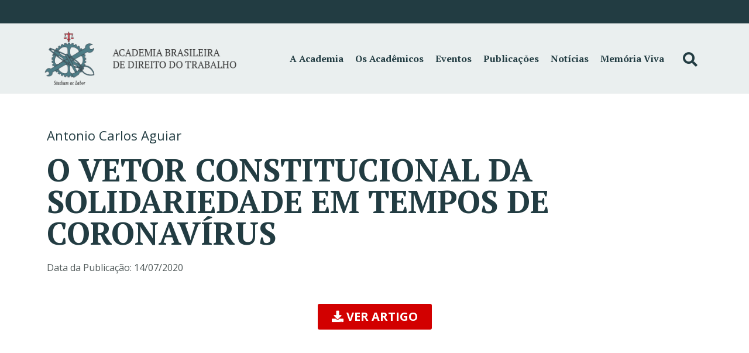

--- FILE ---
content_type: text/html; charset=UTF-8
request_url: https://andt.org.br/publicacoes/o-vetor-constitucional-da-solidariedade-em-tempos-de-coronavirus/
body_size: 100570
content:
<!doctype html>
<html lang="pt-BR">
<head>
	<meta charset="UTF-8">
		<meta name="viewport" content="width=device-width, initial-scale=1">
	<link rel="profile" href="https://gmpg.org/xfn/11">
	<meta name='robots' content='index, follow, max-image-preview:large, max-snippet:-1, max-video-preview:-1' />

	<!-- This site is optimized with the Yoast SEO plugin v19.4 - https://yoast.com/wordpress/plugins/seo/ -->
	<title>O VETOR CONSTITUCIONAL DA SOLIDARIEDADE EM TEMPOS DE CORONAVÍRUS &bull; Academia Brasileira de Direito do Trabalho</title>
	<link rel="canonical" href="https://andt.org.br/publicacoes/o-vetor-constitucional-da-solidariedade-em-tempos-de-coronavirus/" />
	<meta property="og:locale" content="pt_BR" />
	<meta property="og:type" content="article" />
	<meta property="og:title" content="O VETOR CONSTITUCIONAL DA SOLIDARIEDADE EM TEMPOS DE CORONAVÍRUS &bull; Academia Brasileira de Direito do Trabalho" />
	<meta property="og:url" content="https://andt.org.br/publicacoes/o-vetor-constitucional-da-solidariedade-em-tempos-de-coronavirus/" />
	<meta property="og:site_name" content="Academia Brasileira de Direito do Trabalho" />
	<meta property="article:publisher" content="https://www.facebook.com/AcademiaBrasileiraDireitoTrabalho" />
	<meta property="article:modified_time" content="2021-04-30T00:22:31+00:00" />
	<meta property="og:image" content="https://andt.org.br/wp-content/uploads/2021/04/icone-publicacao-texto.png" />
	<meta property="og:image:width" content="86" />
	<meta property="og:image:height" content="121" />
	<meta property="og:image:type" content="image/png" />
	<meta name="twitter:card" content="summary_large_image" />
	<meta name="twitter:site" content="@andt_brasil" />
	<script type="application/ld+json" class="yoast-schema-graph">{"@context":"https://schema.org","@graph":[{"@type":"Organization","@id":"https://andt.org.br/#organization","name":"Academia Brasileira de Direito do Trabalho","url":"https://andt.org.br/","sameAs":["https://instagram.com/abdtbrasil","https://www.youtube.com/channel/UCLjxsL-BWmy-oUYGofIhDyw","https://www.facebook.com/AcademiaBrasileiraDireitoTrabalho","https://twitter.com/andt_brasil"],"logo":{"@type":"ImageObject","inLanguage":"pt-BR","@id":"https://andt.org.br/#/schema/logo/image/","url":"https://andt.org.br/wp-content/uploads/2021/04/logo_ABDT_horizontal.png","contentUrl":"https://andt.org.br/wp-content/uploads/2021/04/logo_ABDT_horizontal.png","width":768,"height":228,"caption":"Academia Brasileira de Direito do Trabalho"},"image":{"@id":"https://andt.org.br/#/schema/logo/image/"}},{"@type":"WebSite","@id":"https://andt.org.br/#website","url":"https://andt.org.br/","name":"Academia Brasileira de Direito do Trabalho","description":"Studium ac Labor","publisher":{"@id":"https://andt.org.br/#organization"},"potentialAction":[{"@type":"SearchAction","target":{"@type":"EntryPoint","urlTemplate":"https://andt.org.br/?s={search_term_string}"},"query-input":"required name=search_term_string"}],"inLanguage":"pt-BR"},{"@type":"ImageObject","inLanguage":"pt-BR","@id":"https://andt.org.br/publicacoes/o-vetor-constitucional-da-solidariedade-em-tempos-de-coronavirus/#primaryimage","url":"https://andt.org.br/wp-content/uploads/2021/04/icone-publicacao-texto.png","contentUrl":"https://andt.org.br/wp-content/uploads/2021/04/icone-publicacao-texto.png","width":86,"height":121},{"@type":"WebPage","@id":"https://andt.org.br/publicacoes/o-vetor-constitucional-da-solidariedade-em-tempos-de-coronavirus/","url":"https://andt.org.br/publicacoes/o-vetor-constitucional-da-solidariedade-em-tempos-de-coronavirus/","name":"O VETOR CONSTITUCIONAL DA SOLIDARIEDADE EM TEMPOS DE CORONAVÍRUS &bull; Academia Brasileira de Direito do Trabalho","isPartOf":{"@id":"https://andt.org.br/#website"},"primaryImageOfPage":{"@id":"https://andt.org.br/publicacoes/o-vetor-constitucional-da-solidariedade-em-tempos-de-coronavirus/#primaryimage"},"image":{"@id":"https://andt.org.br/publicacoes/o-vetor-constitucional-da-solidariedade-em-tempos-de-coronavirus/#primaryimage"},"thumbnailUrl":"https://andt.org.br/wp-content/uploads/2021/04/icone-publicacao-texto.png","datePublished":"2020-07-14T21:55:00+00:00","dateModified":"2021-04-30T00:22:31+00:00","breadcrumb":{"@id":"https://andt.org.br/publicacoes/o-vetor-constitucional-da-solidariedade-em-tempos-de-coronavirus/#breadcrumb"},"inLanguage":"pt-BR","potentialAction":[{"@type":"ReadAction","target":["https://andt.org.br/publicacoes/o-vetor-constitucional-da-solidariedade-em-tempos-de-coronavirus/"]}]},{"@type":"BreadcrumbList","@id":"https://andt.org.br/publicacoes/o-vetor-constitucional-da-solidariedade-em-tempos-de-coronavirus/#breadcrumb","itemListElement":[{"@type":"ListItem","position":1,"name":"Início","item":"https://andt.org.br/"},{"@type":"ListItem","position":2,"name":"O VETOR CONSTITUCIONAL DA SOLIDARIEDADE EM TEMPOS DE CORONAVÍRUS"}]}]}</script>
	<!-- / Yoast SEO plugin. -->


<link rel='dns-prefetch' href='//s.w.org' />
<link rel="alternate" type="application/rss+xml" title="Feed para Academia Brasileira de Direito do Trabalho &raquo;" href="https://andt.org.br/feed/" />
<link rel="alternate" type="application/rss+xml" title="Feed de comentários para Academia Brasileira de Direito do Trabalho &raquo;" href="https://andt.org.br/comments/feed/" />
		<!-- This site uses the Google Analytics by MonsterInsights plugin v8.7.0 - Using Analytics tracking - https://www.monsterinsights.com/ -->
							<script src="//www.googletagmanager.com/gtag/js?id=UA-206084357-1"  data-cfasync="false" data-wpfc-render="false" async></script>
			<script data-cfasync="false" data-wpfc-render="false">
				var mi_version = '8.7.0';
				var mi_track_user = true;
				var mi_no_track_reason = '';
				
								var disableStrs = [
															'ga-disable-UA-206084357-1',
									];

				/* Function to detect opted out users */
				function __gtagTrackerIsOptedOut() {
					for ( var index = 0; index < disableStrs.length; index++ ) {
						if ( document.cookie.indexOf( disableStrs[ index ] + '=true' ) > -1 ) {
							return true;
						}
					}

					return false;
				}

				/* Disable tracking if the opt-out cookie exists. */
				if ( __gtagTrackerIsOptedOut() ) {
					for ( var index = 0; index < disableStrs.length; index++ ) {
						window[ disableStrs[ index ] ] = true;
					}
				}

				/* Opt-out function */
				function __gtagTrackerOptout() {
					for ( var index = 0; index < disableStrs.length; index++ ) {
						document.cookie = disableStrs[ index ] + '=true; expires=Thu, 31 Dec 2099 23:59:59 UTC; path=/';
						window[ disableStrs[ index ] ] = true;
					}
				}

				if ( 'undefined' === typeof gaOptout ) {
					function gaOptout() {
						__gtagTrackerOptout();
					}
				}
								window.dataLayer = window.dataLayer || [];

				window.MonsterInsightsDualTracker = {
					helpers: {},
					trackers: {},
				};
				if ( mi_track_user ) {
					function __gtagDataLayer() {
						dataLayer.push( arguments );
					}

					function __gtagTracker( type, name, parameters ) {
						if (!parameters) {
							parameters = {};
						}

						if (parameters.send_to) {
							__gtagDataLayer.apply( null, arguments );
							return;
						}

						if ( type === 'event' ) {
							
															parameters.send_to = monsterinsights_frontend.ua;
								__gtagDataLayer( type, name, parameters );
													} else {
							__gtagDataLayer.apply( null, arguments );
						}
					}
					__gtagTracker( 'js', new Date() );
					__gtagTracker( 'set', {
						'developer_id.dZGIzZG' : true,
											} );
															__gtagTracker( 'config', 'UA-206084357-1', {"forceSSL":"true","link_attribution":"true"} );
										window.gtag = __gtagTracker;											(function () {
							/* https://developers.google.com/analytics/devguides/collection/analyticsjs/ */
							/* ga and __gaTracker compatibility shim. */
							var noopfn = function () {
								return null;
							};
							var newtracker = function () {
								return new Tracker();
							};
							var Tracker = function () {
								return null;
							};
							var p = Tracker.prototype;
							p.get = noopfn;
							p.set = noopfn;
							p.send = function (){
								var args = Array.prototype.slice.call(arguments);
								args.unshift( 'send' );
								__gaTracker.apply(null, args);
							};
							var __gaTracker = function () {
								var len = arguments.length;
								if ( len === 0 ) {
									return;
								}
								var f = arguments[len - 1];
								if ( typeof f !== 'object' || f === null || typeof f.hitCallback !== 'function' ) {
									if ( 'send' === arguments[0] ) {
										var hitConverted, hitObject = false, action;
										if ( 'event' === arguments[1] ) {
											if ( 'undefined' !== typeof arguments[3] ) {
												hitObject = {
													'eventAction': arguments[3],
													'eventCategory': arguments[2],
													'eventLabel': arguments[4],
													'value': arguments[5] ? arguments[5] : 1,
												}
											}
										}
										if ( 'pageview' === arguments[1] ) {
											if ( 'undefined' !== typeof arguments[2] ) {
												hitObject = {
													'eventAction': 'page_view',
													'page_path' : arguments[2],
												}
											}
										}
										if ( typeof arguments[2] === 'object' ) {
											hitObject = arguments[2];
										}
										if ( typeof arguments[5] === 'object' ) {
											Object.assign( hitObject, arguments[5] );
										}
										if ( 'undefined' !== typeof arguments[1].hitType ) {
											hitObject = arguments[1];
											if ( 'pageview' === hitObject.hitType ) {
												hitObject.eventAction = 'page_view';
											}
										}
										if ( hitObject ) {
											action = 'timing' === arguments[1].hitType ? 'timing_complete' : hitObject.eventAction;
											hitConverted = mapArgs( hitObject );
											__gtagTracker( 'event', action, hitConverted );
										}
									}
									return;
								}

								function mapArgs( args ) {
									var arg, hit = {};
									var gaMap = {
										'eventCategory': 'event_category',
										'eventAction': 'event_action',
										'eventLabel': 'event_label',
										'eventValue': 'event_value',
										'nonInteraction': 'non_interaction',
										'timingCategory': 'event_category',
										'timingVar': 'name',
										'timingValue': 'value',
										'timingLabel': 'event_label',
										'page' : 'page_path',
										'location' : 'page_location',
										'title' : 'page_title',
									};
									for ( arg in args ) {
																				if ( ! ( ! args.hasOwnProperty(arg) || ! gaMap.hasOwnProperty(arg) ) ) {
											hit[gaMap[arg]] = args[arg];
										} else {
											hit[arg] = args[arg];
										}
									}
									return hit;
								}

								try {
									f.hitCallback();
								} catch ( ex ) {
								}
							};
							__gaTracker.create = newtracker;
							__gaTracker.getByName = newtracker;
							__gaTracker.getAll = function () {
								return [];
							};
							__gaTracker.remove = noopfn;
							__gaTracker.loaded = true;
							window['__gaTracker'] = __gaTracker;
						})();
									} else {
										console.log( "" );
					( function () {
							function __gtagTracker() {
								return null;
							}
							window['__gtagTracker'] = __gtagTracker;
							window['gtag'] = __gtagTracker;
					} )();
									}
			</script>
				<!-- / Google Analytics by MonsterInsights -->
		<script>
window._wpemojiSettings = {"baseUrl":"https:\/\/s.w.org\/images\/core\/emoji\/14.0.0\/72x72\/","ext":".png","svgUrl":"https:\/\/s.w.org\/images\/core\/emoji\/14.0.0\/svg\/","svgExt":".svg","source":{"concatemoji":"https:\/\/andt.org.br\/wp-includes\/js\/wp-emoji-release.min.js?ver=6.0.1"}};
/*! This file is auto-generated */
!function(e,a,t){var n,r,o,i=a.createElement("canvas"),p=i.getContext&&i.getContext("2d");function s(e,t){var a=String.fromCharCode,e=(p.clearRect(0,0,i.width,i.height),p.fillText(a.apply(this,e),0,0),i.toDataURL());return p.clearRect(0,0,i.width,i.height),p.fillText(a.apply(this,t),0,0),e===i.toDataURL()}function c(e){var t=a.createElement("script");t.src=e,t.defer=t.type="text/javascript",a.getElementsByTagName("head")[0].appendChild(t)}for(o=Array("flag","emoji"),t.supports={everything:!0,everythingExceptFlag:!0},r=0;r<o.length;r++)t.supports[o[r]]=function(e){if(!p||!p.fillText)return!1;switch(p.textBaseline="top",p.font="600 32px Arial",e){case"flag":return s([127987,65039,8205,9895,65039],[127987,65039,8203,9895,65039])?!1:!s([55356,56826,55356,56819],[55356,56826,8203,55356,56819])&&!s([55356,57332,56128,56423,56128,56418,56128,56421,56128,56430,56128,56423,56128,56447],[55356,57332,8203,56128,56423,8203,56128,56418,8203,56128,56421,8203,56128,56430,8203,56128,56423,8203,56128,56447]);case"emoji":return!s([129777,127995,8205,129778,127999],[129777,127995,8203,129778,127999])}return!1}(o[r]),t.supports.everything=t.supports.everything&&t.supports[o[r]],"flag"!==o[r]&&(t.supports.everythingExceptFlag=t.supports.everythingExceptFlag&&t.supports[o[r]]);t.supports.everythingExceptFlag=t.supports.everythingExceptFlag&&!t.supports.flag,t.DOMReady=!1,t.readyCallback=function(){t.DOMReady=!0},t.supports.everything||(n=function(){t.readyCallback()},a.addEventListener?(a.addEventListener("DOMContentLoaded",n,!1),e.addEventListener("load",n,!1)):(e.attachEvent("onload",n),a.attachEvent("onreadystatechange",function(){"complete"===a.readyState&&t.readyCallback()})),(e=t.source||{}).concatemoji?c(e.concatemoji):e.wpemoji&&e.twemoji&&(c(e.twemoji),c(e.wpemoji)))}(window,document,window._wpemojiSettings);
</script>
<style>
img.wp-smiley,
img.emoji {
	display: inline !important;
	border: none !important;
	box-shadow: none !important;
	height: 1em !important;
	width: 1em !important;
	margin: 0 0.07em !important;
	vertical-align: -0.1em !important;
	background: none !important;
	padding: 0 !important;
}
</style>
	<link rel='stylesheet' id='wp-block-library-css'  href='https://andt.org.br/wp-includes/css/dist/block-library/style.min.css?ver=6.0.1' media='all' />
<link rel='stylesheet' id='jet-engine-frontend-css'  href='https://andt.org.br/wp-content/plugins/jet-engine/assets/css/frontend.css?ver=2.7.8' media='all' />
<style id='global-styles-inline-css'>
body{--wp--preset--color--black: #000000;--wp--preset--color--cyan-bluish-gray: #abb8c3;--wp--preset--color--white: #ffffff;--wp--preset--color--pale-pink: #f78da7;--wp--preset--color--vivid-red: #cf2e2e;--wp--preset--color--luminous-vivid-orange: #ff6900;--wp--preset--color--luminous-vivid-amber: #fcb900;--wp--preset--color--light-green-cyan: #7bdcb5;--wp--preset--color--vivid-green-cyan: #00d084;--wp--preset--color--pale-cyan-blue: #8ed1fc;--wp--preset--color--vivid-cyan-blue: #0693e3;--wp--preset--color--vivid-purple: #9b51e0;--wp--preset--gradient--vivid-cyan-blue-to-vivid-purple: linear-gradient(135deg,rgba(6,147,227,1) 0%,rgb(155,81,224) 100%);--wp--preset--gradient--light-green-cyan-to-vivid-green-cyan: linear-gradient(135deg,rgb(122,220,180) 0%,rgb(0,208,130) 100%);--wp--preset--gradient--luminous-vivid-amber-to-luminous-vivid-orange: linear-gradient(135deg,rgba(252,185,0,1) 0%,rgba(255,105,0,1) 100%);--wp--preset--gradient--luminous-vivid-orange-to-vivid-red: linear-gradient(135deg,rgba(255,105,0,1) 0%,rgb(207,46,46) 100%);--wp--preset--gradient--very-light-gray-to-cyan-bluish-gray: linear-gradient(135deg,rgb(238,238,238) 0%,rgb(169,184,195) 100%);--wp--preset--gradient--cool-to-warm-spectrum: linear-gradient(135deg,rgb(74,234,220) 0%,rgb(151,120,209) 20%,rgb(207,42,186) 40%,rgb(238,44,130) 60%,rgb(251,105,98) 80%,rgb(254,248,76) 100%);--wp--preset--gradient--blush-light-purple: linear-gradient(135deg,rgb(255,206,236) 0%,rgb(152,150,240) 100%);--wp--preset--gradient--blush-bordeaux: linear-gradient(135deg,rgb(254,205,165) 0%,rgb(254,45,45) 50%,rgb(107,0,62) 100%);--wp--preset--gradient--luminous-dusk: linear-gradient(135deg,rgb(255,203,112) 0%,rgb(199,81,192) 50%,rgb(65,88,208) 100%);--wp--preset--gradient--pale-ocean: linear-gradient(135deg,rgb(255,245,203) 0%,rgb(182,227,212) 50%,rgb(51,167,181) 100%);--wp--preset--gradient--electric-grass: linear-gradient(135deg,rgb(202,248,128) 0%,rgb(113,206,126) 100%);--wp--preset--gradient--midnight: linear-gradient(135deg,rgb(2,3,129) 0%,rgb(40,116,252) 100%);--wp--preset--duotone--dark-grayscale: url('#wp-duotone-dark-grayscale');--wp--preset--duotone--grayscale: url('#wp-duotone-grayscale');--wp--preset--duotone--purple-yellow: url('#wp-duotone-purple-yellow');--wp--preset--duotone--blue-red: url('#wp-duotone-blue-red');--wp--preset--duotone--midnight: url('#wp-duotone-midnight');--wp--preset--duotone--magenta-yellow: url('#wp-duotone-magenta-yellow');--wp--preset--duotone--purple-green: url('#wp-duotone-purple-green');--wp--preset--duotone--blue-orange: url('#wp-duotone-blue-orange');--wp--preset--font-size--small: 13px;--wp--preset--font-size--medium: 20px;--wp--preset--font-size--large: 36px;--wp--preset--font-size--x-large: 42px;}.has-black-color{color: var(--wp--preset--color--black) !important;}.has-cyan-bluish-gray-color{color: var(--wp--preset--color--cyan-bluish-gray) !important;}.has-white-color{color: var(--wp--preset--color--white) !important;}.has-pale-pink-color{color: var(--wp--preset--color--pale-pink) !important;}.has-vivid-red-color{color: var(--wp--preset--color--vivid-red) !important;}.has-luminous-vivid-orange-color{color: var(--wp--preset--color--luminous-vivid-orange) !important;}.has-luminous-vivid-amber-color{color: var(--wp--preset--color--luminous-vivid-amber) !important;}.has-light-green-cyan-color{color: var(--wp--preset--color--light-green-cyan) !important;}.has-vivid-green-cyan-color{color: var(--wp--preset--color--vivid-green-cyan) !important;}.has-pale-cyan-blue-color{color: var(--wp--preset--color--pale-cyan-blue) !important;}.has-vivid-cyan-blue-color{color: var(--wp--preset--color--vivid-cyan-blue) !important;}.has-vivid-purple-color{color: var(--wp--preset--color--vivid-purple) !important;}.has-black-background-color{background-color: var(--wp--preset--color--black) !important;}.has-cyan-bluish-gray-background-color{background-color: var(--wp--preset--color--cyan-bluish-gray) !important;}.has-white-background-color{background-color: var(--wp--preset--color--white) !important;}.has-pale-pink-background-color{background-color: var(--wp--preset--color--pale-pink) !important;}.has-vivid-red-background-color{background-color: var(--wp--preset--color--vivid-red) !important;}.has-luminous-vivid-orange-background-color{background-color: var(--wp--preset--color--luminous-vivid-orange) !important;}.has-luminous-vivid-amber-background-color{background-color: var(--wp--preset--color--luminous-vivid-amber) !important;}.has-light-green-cyan-background-color{background-color: var(--wp--preset--color--light-green-cyan) !important;}.has-vivid-green-cyan-background-color{background-color: var(--wp--preset--color--vivid-green-cyan) !important;}.has-pale-cyan-blue-background-color{background-color: var(--wp--preset--color--pale-cyan-blue) !important;}.has-vivid-cyan-blue-background-color{background-color: var(--wp--preset--color--vivid-cyan-blue) !important;}.has-vivid-purple-background-color{background-color: var(--wp--preset--color--vivid-purple) !important;}.has-black-border-color{border-color: var(--wp--preset--color--black) !important;}.has-cyan-bluish-gray-border-color{border-color: var(--wp--preset--color--cyan-bluish-gray) !important;}.has-white-border-color{border-color: var(--wp--preset--color--white) !important;}.has-pale-pink-border-color{border-color: var(--wp--preset--color--pale-pink) !important;}.has-vivid-red-border-color{border-color: var(--wp--preset--color--vivid-red) !important;}.has-luminous-vivid-orange-border-color{border-color: var(--wp--preset--color--luminous-vivid-orange) !important;}.has-luminous-vivid-amber-border-color{border-color: var(--wp--preset--color--luminous-vivid-amber) !important;}.has-light-green-cyan-border-color{border-color: var(--wp--preset--color--light-green-cyan) !important;}.has-vivid-green-cyan-border-color{border-color: var(--wp--preset--color--vivid-green-cyan) !important;}.has-pale-cyan-blue-border-color{border-color: var(--wp--preset--color--pale-cyan-blue) !important;}.has-vivid-cyan-blue-border-color{border-color: var(--wp--preset--color--vivid-cyan-blue) !important;}.has-vivid-purple-border-color{border-color: var(--wp--preset--color--vivid-purple) !important;}.has-vivid-cyan-blue-to-vivid-purple-gradient-background{background: var(--wp--preset--gradient--vivid-cyan-blue-to-vivid-purple) !important;}.has-light-green-cyan-to-vivid-green-cyan-gradient-background{background: var(--wp--preset--gradient--light-green-cyan-to-vivid-green-cyan) !important;}.has-luminous-vivid-amber-to-luminous-vivid-orange-gradient-background{background: var(--wp--preset--gradient--luminous-vivid-amber-to-luminous-vivid-orange) !important;}.has-luminous-vivid-orange-to-vivid-red-gradient-background{background: var(--wp--preset--gradient--luminous-vivid-orange-to-vivid-red) !important;}.has-very-light-gray-to-cyan-bluish-gray-gradient-background{background: var(--wp--preset--gradient--very-light-gray-to-cyan-bluish-gray) !important;}.has-cool-to-warm-spectrum-gradient-background{background: var(--wp--preset--gradient--cool-to-warm-spectrum) !important;}.has-blush-light-purple-gradient-background{background: var(--wp--preset--gradient--blush-light-purple) !important;}.has-blush-bordeaux-gradient-background{background: var(--wp--preset--gradient--blush-bordeaux) !important;}.has-luminous-dusk-gradient-background{background: var(--wp--preset--gradient--luminous-dusk) !important;}.has-pale-ocean-gradient-background{background: var(--wp--preset--gradient--pale-ocean) !important;}.has-electric-grass-gradient-background{background: var(--wp--preset--gradient--electric-grass) !important;}.has-midnight-gradient-background{background: var(--wp--preset--gradient--midnight) !important;}.has-small-font-size{font-size: var(--wp--preset--font-size--small) !important;}.has-medium-font-size{font-size: var(--wp--preset--font-size--medium) !important;}.has-large-font-size{font-size: var(--wp--preset--font-size--large) !important;}.has-x-large-font-size{font-size: var(--wp--preset--font-size--x-large) !important;}
</style>
<link rel='stylesheet' id='air-datepicker-css'  href='https://andt.org.br/wp-content/plugins/jet-smart-filters/assets/vendors/air-datepicker/air-datepicker.min.css?ver=2.2.3' media='all' />
<link rel='stylesheet' id='hello-elementor-theme-style-css'  href='https://andt.org.br/wp-content/themes/hello-elementor/theme.min.css?ver=2.6.1' media='all' />
<link rel='stylesheet' id='qr-com-theme-theme-css-css'  href='https://andt.org.br/wp-content/themes/qrcom-theme-hello/style.css?ver=1.0.0' media='all' />
<link rel='stylesheet' id='hello-elementor-css'  href='https://andt.org.br/wp-content/themes/hello-elementor/style.min.css?ver=2.6.1' media='all' />
<link rel='stylesheet' id='elementor-icons-css'  href='https://andt.org.br/wp-content/plugins/elementor/assets/lib/eicons/css/elementor-icons.min.css?ver=5.11.0' media='all' />
<link rel='stylesheet' id='elementor-animations-css'  href='https://andt.org.br/wp-content/plugins/elementor/assets/lib/animations/animations.min.css?ver=3.2.2' media='all' />
<link rel='stylesheet' id='elementor-frontend-css'  href='https://andt.org.br/wp-content/plugins/elementor/assets/css/frontend.min.css?ver=3.2.2' media='all' />
<link rel='stylesheet' id='elementor-post-12-css'  href='https://andt.org.br/wp-content/uploads/elementor/css/post-12.css?ver=1622600221' media='all' />
<link rel='stylesheet' id='powerpack-frontend-css'  href='https://andt.org.br/wp-content/plugins/powerpack-elements/assets/css/min/frontend.min.css?ver=2.3.4' media='all' />
<link rel='stylesheet' id='elementor-pro-css'  href='https://andt.org.br/wp-content/plugins/elementor-pro/assets/css/frontend.min.css?ver=3.2.1' media='all' />
<link rel='stylesheet' id='elementor-global-css'  href='https://andt.org.br/wp-content/uploads/elementor/css/global.css?ver=1622600221' media='all' />
<link rel='stylesheet' id='elementor-post-363-css'  href='https://andt.org.br/wp-content/uploads/elementor/css/post-363.css?ver=1622732272' media='all' />
<link rel='stylesheet' id='elementor-post-369-css'  href='https://andt.org.br/wp-content/uploads/elementor/css/post-369.css?ver=1758749994' media='all' />
<link rel='stylesheet' id='elementor-post-5331-css'  href='https://andt.org.br/wp-content/uploads/elementor/css/post-5331.css?ver=1655919127' media='all' />
<link rel='stylesheet' id='google-fonts-1-css'  href='https://fonts.googleapis.com/css?family=PT+Serif%3A100%2C100italic%2C200%2C200italic%2C300%2C300italic%2C400%2C400italic%2C500%2C500italic%2C600%2C600italic%2C700%2C700italic%2C800%2C800italic%2C900%2C900italic%7COpen+Sans%3A100%2C100italic%2C200%2C200italic%2C300%2C300italic%2C400%2C400italic%2C500%2C500italic%2C600%2C600italic%2C700%2C700italic%2C800%2C800italic%2C900%2C900italic%7CPT+Sans%3A100%2C100italic%2C200%2C200italic%2C300%2C300italic%2C400%2C400italic%2C500%2C500italic%2C600%2C600italic%2C700%2C700italic%2C800%2C800italic%2C900%2C900italic&#038;display=auto&#038;ver=6.0.1' media='all' />
<link rel='stylesheet' id='elementor-icons-shared-0-css'  href='https://andt.org.br/wp-content/plugins/elementor/assets/lib/font-awesome/css/fontawesome.min.css?ver=5.15.1' media='all' />
<link rel='stylesheet' id='elementor-icons-fa-solid-css'  href='https://andt.org.br/wp-content/plugins/elementor/assets/lib/font-awesome/css/solid.min.css?ver=5.15.1' media='all' />
<script src='https://andt.org.br/wp-content/plugins/google-analytics-for-wordpress/assets/js/frontend-gtag.min.js?ver=8.7.0' id='monsterinsights-frontend-script-js'></script>
<script data-cfasync="false" data-wpfc-render="false" id='monsterinsights-frontend-script-js-extra'>var monsterinsights_frontend = {"js_events_tracking":"true","download_extensions":"doc,pdf,ppt,zip,xls,docx,pptx,xlsx","inbound_paths":"[{\"path\":\"\\\/go\\\/\",\"label\":\"affiliate\"},{\"path\":\"\\\/recommend\\\/\",\"label\":\"affiliate\"}]","home_url":"https:\/\/andt.org.br","hash_tracking":"false","ua":"UA-206084357-1","v4_id":""};</script>
<script id='jquery-core-js-extra'>
var pp = {"ajax_url":"https:\/\/andt.org.br\/wp-admin\/admin-ajax.php"};
</script>
<script src='https://andt.org.br/wp-includes/js/jquery/jquery.min.js?ver=3.6.0' id='jquery-core-js'></script>
<script src='https://andt.org.br/wp-includes/js/jquery/jquery-migrate.min.js?ver=3.3.2' id='jquery-migrate-js'></script>
<script src='https://andt.org.br/wp-content/plugins/jet-smart-filters/assets/vendors/air-datepicker/air-datepicker.min.js?ver=2.2.3' id='air-datepicker-js'></script>
<link rel="https://api.w.org/" href="https://andt.org.br/wp-json/" /><link rel="alternate" type="application/json" href="https://andt.org.br/wp-json/wp/v2/publicacoes/2675" /><link rel="EditURI" type="application/rsd+xml" title="RSD" href="https://andt.org.br/xmlrpc.php?rsd" />
<link rel="wlwmanifest" type="application/wlwmanifest+xml" href="https://andt.org.br/wp-includes/wlwmanifest.xml" /> 
<meta name="generator" content="WordPress 6.0.1" />
<link rel='shortlink' href='https://andt.org.br/?p=2675' />
<link rel="alternate" type="application/json+oembed" href="https://andt.org.br/wp-json/oembed/1.0/embed?url=https%3A%2F%2Fandt.org.br%2Fpublicacoes%2Fo-vetor-constitucional-da-solidariedade-em-tempos-de-coronavirus%2F" />
<link rel="alternate" type="text/xml+oembed" href="https://andt.org.br/wp-json/oembed/1.0/embed?url=https%3A%2F%2Fandt.org.br%2Fpublicacoes%2Fo-vetor-constitucional-da-solidariedade-em-tempos-de-coronavirus%2F&#038;format=xml" />

		<!-- CPT UI Extended Customizer CSS -->
		<style type="text/css" id="cpt-ui-extended-css">
																										</style>
		<!-- /CPT UI Extended Customizer CSS -->

		<script src="https://ajax.googleapis.com/ajax/libs/jquery/2.1.1/jquery.min.js"></script>
<script>
var lastScrollTop = 0;
$(window).scroll(function(event){
   var st = $(this).scrollTop();
   if (st > lastScrollTop || st === 0){
      $('.elementor-sticky--effects').slideUp("fast");
   } else {
      $('.elementor-sticky--effects').slideDown("fast");
   }
   lastScrollTop = st;
});
</script>
    </head>
<body data-rsssl=1 class="publicacoes-template-default single single-publicacoes postid-2675 wp-custom-logo elementor-default elementor-kit-12 elementor-page-5331">

<svg xmlns="http://www.w3.org/2000/svg" viewBox="0 0 0 0" width="0" height="0" focusable="false" role="none" style="visibility: hidden; position: absolute; left: -9999px; overflow: hidden;" ><defs><filter id="wp-duotone-dark-grayscale"><feColorMatrix color-interpolation-filters="sRGB" type="matrix" values=" .299 .587 .114 0 0 .299 .587 .114 0 0 .299 .587 .114 0 0 .299 .587 .114 0 0 " /><feComponentTransfer color-interpolation-filters="sRGB" ><feFuncR type="table" tableValues="0 0.49803921568627" /><feFuncG type="table" tableValues="0 0.49803921568627" /><feFuncB type="table" tableValues="0 0.49803921568627" /><feFuncA type="table" tableValues="1 1" /></feComponentTransfer><feComposite in2="SourceGraphic" operator="in" /></filter></defs></svg><svg xmlns="http://www.w3.org/2000/svg" viewBox="0 0 0 0" width="0" height="0" focusable="false" role="none" style="visibility: hidden; position: absolute; left: -9999px; overflow: hidden;" ><defs><filter id="wp-duotone-grayscale"><feColorMatrix color-interpolation-filters="sRGB" type="matrix" values=" .299 .587 .114 0 0 .299 .587 .114 0 0 .299 .587 .114 0 0 .299 .587 .114 0 0 " /><feComponentTransfer color-interpolation-filters="sRGB" ><feFuncR type="table" tableValues="0 1" /><feFuncG type="table" tableValues="0 1" /><feFuncB type="table" tableValues="0 1" /><feFuncA type="table" tableValues="1 1" /></feComponentTransfer><feComposite in2="SourceGraphic" operator="in" /></filter></defs></svg><svg xmlns="http://www.w3.org/2000/svg" viewBox="0 0 0 0" width="0" height="0" focusable="false" role="none" style="visibility: hidden; position: absolute; left: -9999px; overflow: hidden;" ><defs><filter id="wp-duotone-purple-yellow"><feColorMatrix color-interpolation-filters="sRGB" type="matrix" values=" .299 .587 .114 0 0 .299 .587 .114 0 0 .299 .587 .114 0 0 .299 .587 .114 0 0 " /><feComponentTransfer color-interpolation-filters="sRGB" ><feFuncR type="table" tableValues="0.54901960784314 0.98823529411765" /><feFuncG type="table" tableValues="0 1" /><feFuncB type="table" tableValues="0.71764705882353 0.25490196078431" /><feFuncA type="table" tableValues="1 1" /></feComponentTransfer><feComposite in2="SourceGraphic" operator="in" /></filter></defs></svg><svg xmlns="http://www.w3.org/2000/svg" viewBox="0 0 0 0" width="0" height="0" focusable="false" role="none" style="visibility: hidden; position: absolute; left: -9999px; overflow: hidden;" ><defs><filter id="wp-duotone-blue-red"><feColorMatrix color-interpolation-filters="sRGB" type="matrix" values=" .299 .587 .114 0 0 .299 .587 .114 0 0 .299 .587 .114 0 0 .299 .587 .114 0 0 " /><feComponentTransfer color-interpolation-filters="sRGB" ><feFuncR type="table" tableValues="0 1" /><feFuncG type="table" tableValues="0 0.27843137254902" /><feFuncB type="table" tableValues="0.5921568627451 0.27843137254902" /><feFuncA type="table" tableValues="1 1" /></feComponentTransfer><feComposite in2="SourceGraphic" operator="in" /></filter></defs></svg><svg xmlns="http://www.w3.org/2000/svg" viewBox="0 0 0 0" width="0" height="0" focusable="false" role="none" style="visibility: hidden; position: absolute; left: -9999px; overflow: hidden;" ><defs><filter id="wp-duotone-midnight"><feColorMatrix color-interpolation-filters="sRGB" type="matrix" values=" .299 .587 .114 0 0 .299 .587 .114 0 0 .299 .587 .114 0 0 .299 .587 .114 0 0 " /><feComponentTransfer color-interpolation-filters="sRGB" ><feFuncR type="table" tableValues="0 0" /><feFuncG type="table" tableValues="0 0.64705882352941" /><feFuncB type="table" tableValues="0 1" /><feFuncA type="table" tableValues="1 1" /></feComponentTransfer><feComposite in2="SourceGraphic" operator="in" /></filter></defs></svg><svg xmlns="http://www.w3.org/2000/svg" viewBox="0 0 0 0" width="0" height="0" focusable="false" role="none" style="visibility: hidden; position: absolute; left: -9999px; overflow: hidden;" ><defs><filter id="wp-duotone-magenta-yellow"><feColorMatrix color-interpolation-filters="sRGB" type="matrix" values=" .299 .587 .114 0 0 .299 .587 .114 0 0 .299 .587 .114 0 0 .299 .587 .114 0 0 " /><feComponentTransfer color-interpolation-filters="sRGB" ><feFuncR type="table" tableValues="0.78039215686275 1" /><feFuncG type="table" tableValues="0 0.94901960784314" /><feFuncB type="table" tableValues="0.35294117647059 0.47058823529412" /><feFuncA type="table" tableValues="1 1" /></feComponentTransfer><feComposite in2="SourceGraphic" operator="in" /></filter></defs></svg><svg xmlns="http://www.w3.org/2000/svg" viewBox="0 0 0 0" width="0" height="0" focusable="false" role="none" style="visibility: hidden; position: absolute; left: -9999px; overflow: hidden;" ><defs><filter id="wp-duotone-purple-green"><feColorMatrix color-interpolation-filters="sRGB" type="matrix" values=" .299 .587 .114 0 0 .299 .587 .114 0 0 .299 .587 .114 0 0 .299 .587 .114 0 0 " /><feComponentTransfer color-interpolation-filters="sRGB" ><feFuncR type="table" tableValues="0.65098039215686 0.40392156862745" /><feFuncG type="table" tableValues="0 1" /><feFuncB type="table" tableValues="0.44705882352941 0.4" /><feFuncA type="table" tableValues="1 1" /></feComponentTransfer><feComposite in2="SourceGraphic" operator="in" /></filter></defs></svg><svg xmlns="http://www.w3.org/2000/svg" viewBox="0 0 0 0" width="0" height="0" focusable="false" role="none" style="visibility: hidden; position: absolute; left: -9999px; overflow: hidden;" ><defs><filter id="wp-duotone-blue-orange"><feColorMatrix color-interpolation-filters="sRGB" type="matrix" values=" .299 .587 .114 0 0 .299 .587 .114 0 0 .299 .587 .114 0 0 .299 .587 .114 0 0 " /><feComponentTransfer color-interpolation-filters="sRGB" ><feFuncR type="table" tableValues="0.098039215686275 1" /><feFuncG type="table" tableValues="0 0.66274509803922" /><feFuncB type="table" tableValues="0.84705882352941 0.41960784313725" /><feFuncA type="table" tableValues="1 1" /></feComponentTransfer><feComposite in2="SourceGraphic" operator="in" /></filter></defs></svg>
<a class="skip-link screen-reader-text" href="#content">
	Skip to content</a>

		<div data-elementor-type="header" data-elementor-id="363" class="elementor elementor-363 elementor-location-header" data-elementor-settings="[]">
		<div class="elementor-section-wrap">
					<section class="elementor-section elementor-top-section elementor-element elementor-element-e990123 elementor-section-height-min-height elementor-section-boxed elementor-section-height-default elementor-section-items-middle" data-id="e990123" data-element_type="section" data-settings="{&quot;background_background&quot;:&quot;classic&quot;}">
						<div class="elementor-container elementor-column-gap-no">
					<div class="elementor-column elementor-col-100 elementor-top-column elementor-element elementor-element-d5f608d" data-id="d5f608d" data-element_type="column">
			<div class="elementor-widget-wrap elementor-element-populated">
								<div class="elementor-element elementor-element-bb7c930 elementor-icon-list--layout-inline elementor-align-right elementor-hidden-desktop elementor-hidden-tablet elementor-hidden-phone elementor-list-item-link-full_width elementor-widget elementor-widget-icon-list" data-id="bb7c930" data-element_type="widget" data-widget_type="icon-list.default">
				<div class="elementor-widget-container">
					<ul class="elementor-icon-list-items elementor-inline-items">
							<li class="elementor-icon-list-item elementor-inline-item">
											<span class="elementor-icon-list-icon">
							<svg xmlns="http://www.w3.org/2000/svg" width="26" height="25" viewBox="0 0 26 25" fill="none"><path d="M12.75 25C19.6536 25 25.25 19.4036 25.25 12.5C25.25 5.59644 19.6536 0 12.75 0C5.84644 0 0.25 5.59644 0.25 12.5C0.25 19.4036 5.84644 25 12.75 25Z" fill="#6DA544"></path><path d="M12.7499 4.89111L23.076 12.4998L12.7499 20.1085L2.42383 12.4998L12.7499 4.89111Z" fill="#FFDA44"></path><path d="M12.7501 16.8479C15.1514 16.8479 17.0979 14.9014 17.0979 12.5001C17.0979 10.0989 15.1514 8.15234 12.7501 8.15234C10.3489 8.15234 8.40234 10.0989 8.40234 12.5001C8.40234 14.9014 10.3489 16.8479 12.7501 16.8479Z" fill="#F0F0F0"></path><path d="M10.5768 12.2285C9.82075 12.2285 9.09111 12.3435 8.4043 12.5569C8.43472 14.9319 10.3685 16.8481 12.7507 16.8481C14.2238 16.8481 15.5248 16.1148 16.3112 14.9942C14.9657 13.3098 12.8953 12.2285 10.5768 12.2285Z" fill="#0052B4"></path><path d="M17.0184 13.3332C17.0708 13.0634 17.0991 12.7852 17.0991 12.5001C17.0991 10.0989 15.1525 8.15234 12.7513 8.15234C10.9596 8.15234 9.42148 9.23638 8.75586 10.7841C9.34424 10.6622 9.95342 10.598 10.5774 10.598C13.1026 10.5979 15.3871 11.6477 17.0184 13.3332Z" fill="#0052B4"></path></svg>						</span>
										<span class="elementor-icon-list-text"></span>
									</li>
								<li class="elementor-icon-list-item elementor-inline-item">
											<span class="elementor-icon-list-icon">
							<svg xmlns="http://www.w3.org/2000/svg" width="26" height="25" viewBox="0 0 26 25" fill="none"><path d="M0.513672 12.5002C0.513672 14.0292 0.788721 15.4939 1.29116 16.848L13.0137 17.935L24.7362 16.848C25.2386 15.4939 25.5137 14.0292 25.5137 12.5002C25.5137 10.9712 25.2386 9.50654 24.7362 8.15239L13.0137 7.06543L1.29116 8.15239C0.788721 9.50654 0.513672 10.9712 0.513672 12.5002Z" fill="#FFDA44"></path><path d="M24.7341 8.1522C22.9679 3.39224 18.3861 0 13.0116 0C7.63701 0 3.05522 3.39224 1.28906 8.1522H24.7341Z" fill="#D80027"></path><path d="M1.28906 16.8477C3.05522 21.6076 7.63701 24.9998 13.0116 24.9998C18.3861 24.9998 22.9679 21.6076 24.7341 16.8477H1.28906Z" fill="#D80027"></path></svg>						</span>
										<span class="elementor-icon-list-text"></span>
									</li>
								<li class="elementor-icon-list-item elementor-inline-item">
											<span class="elementor-icon-list-icon">
							<svg xmlns="http://www.w3.org/2000/svg" width="26" height="25" viewBox="0 0 26 25" fill="none"><path d="M12.75 25C19.6536 25 25.25 19.4036 25.25 12.5C25.25 5.59644 19.6536 0 12.75 0C5.84644 0 0.25 5.59644 0.25 12.5C0.25 19.4036 5.84644 25 12.75 25Z" fill="#F0F0F0"></path><path d="M12.209 12.4997H25.2524C25.2524 11.3714 25.102 10.2785 24.8218 9.23877H12.209V12.4997Z" fill="#D80027"></path><path d="M12.209 5.97817H23.4178C22.6526 4.72954 21.6742 3.62588 20.5335 2.71729H12.209V5.97817Z" fill="#D80027"></path><path d="M12.7537 25.0001C15.6956 25.0001 18.3995 23.9833 20.5348 22.2827H4.97266C7.10791 23.9833 9.81186 25.0001 12.7537 25.0001Z" fill="#D80027"></path><path d="M2.08765 19.0216H23.4183C24.0326 18.0192 24.509 16.9235 24.8224 15.7607H0.683594C0.996924 16.9235 1.47334 18.0192 2.08765 19.0216Z" fill="#D80027"></path><path d="M6.04023 1.95205H7.17934L6.11977 2.72183L6.52451 3.96738L5.46499 3.19761L4.40547 3.96738L4.75508 2.89136C3.82217 3.66846 3.00449 4.57891 2.33066 5.59336H2.69565L2.02119 6.08335C1.91611 6.25864 1.81533 6.43672 1.71875 6.61743L2.04082 7.60869L1.43994 7.17212C1.29058 7.48857 1.15395 7.81216 1.03115 8.14248L1.38599 9.23467H2.69565L1.63608 10.0044L2.04082 11.25L0.981299 10.4802L0.346631 10.9414C0.283105 11.452 0.25 11.9721 0.25 12.5H12.75C12.75 5.59648 12.75 4.78262 12.75 0C10.2807 0 7.97876 0.716308 6.04023 1.95205ZM6.52451 11.25L5.46499 10.4802L4.40547 11.25L4.8102 10.0044L3.75063 9.23467H5.0603L5.46499 7.98911L5.86968 9.23467H7.17934L6.11977 10.0044L6.52451 11.25ZM6.11977 6.36313L6.52451 7.60869L5.46499 6.83891L4.40547 7.60869L4.8102 6.36313L3.75063 5.59336H5.0603L5.46499 4.3478L5.86968 5.59336H7.17934L6.11977 6.36313ZM11.0082 11.25L9.94868 10.4802L8.88916 11.25L9.29389 10.0044L8.23432 9.23467H9.54399L9.94868 7.98911L10.3534 9.23467H11.663L10.6035 10.0044L11.0082 11.25ZM10.6035 6.36313L11.0082 7.60869L9.94868 6.83891L8.88916 7.60869L9.29389 6.36313L8.23432 5.59336H9.54399L9.94868 4.3478L10.3534 5.59336H11.663L10.6035 6.36313ZM10.6035 2.72183L11.0082 3.96738L9.94868 3.19761L8.88916 3.96738L9.29389 2.72183L8.23432 1.95205H9.54399L9.94868 0.706494L10.3534 1.95205H11.663L10.6035 2.72183Z" fill="#0052B4"></path></svg>						</span>
										<span class="elementor-icon-list-text"></span>
									</li>
						</ul>
				</div>
				</div>
					</div>
		</div>
							</div>
		</section>
				<section class="elementor-section elementor-top-section elementor-element elementor-element-eeb1318 elementor-section-height-min-height elementor-section-boxed elementor-section-height-default elementor-section-items-middle" data-id="eeb1318" data-element_type="section" data-settings="{&quot;background_background&quot;:&quot;classic&quot;,&quot;animation_mobile&quot;:&quot;none&quot;,&quot;sticky&quot;:&quot;top&quot;,&quot;sticky_on&quot;:[&quot;mobile&quot;],&quot;sticky_offset&quot;:0,&quot;sticky_effects_offset&quot;:0}">
						<div class="elementor-container elementor-column-gap-no">
					<div class="elementor-column elementor-col-100 elementor-top-column elementor-element elementor-element-8ee1939" data-id="8ee1939" data-element_type="column">
			<div class="elementor-widget-wrap elementor-element-populated">
								<section class="elementor-section elementor-inner-section elementor-element elementor-element-5f3a787 elementor-section-content-middle elementor-section-boxed elementor-section-height-default elementor-section-height-default" data-id="5f3a787" data-element_type="section">
						<div class="elementor-container elementor-column-gap-default">
					<div class="elementor-column elementor-col-33 elementor-inner-column elementor-element elementor-element-68f8e77" data-id="68f8e77" data-element_type="column">
			<div class="elementor-widget-wrap elementor-element-populated">
								<div class="elementor-element elementor-element-c59aabe elementor-widget elementor-widget-image" data-id="c59aabe" data-element_type="widget" data-widget_type="image.default">
				<div class="elementor-widget-container">
																<a href="https://andt.org.br/">
							<img width="768" height="228" src="https://andt.org.br/wp-content/uploads/2021/04/logo_ABDT_horizontal.png" class="attachment-large size-large" alt="" loading="lazy" srcset="https://andt.org.br/wp-content/uploads/2021/04/logo_ABDT_horizontal.png 768w, https://andt.org.br/wp-content/uploads/2021/04/logo_ABDT_horizontal-300x89.png 300w" sizes="(max-width: 768px) 100vw, 768px" />								</a>
															</div>
				</div>
					</div>
		</div>
				<div class="elementor-column elementor-col-33 elementor-inner-column elementor-element elementor-element-776ec1b" data-id="776ec1b" data-element_type="column">
			<div class="elementor-widget-wrap elementor-element-populated">
								<div class="elementor-element elementor-element-8795d26 elementor-nav-menu__align-right elementor-nav-menu--indicator-none elementor-nav-menu--stretch elementor-hidden-phone elementor-nav-menu--dropdown-tablet elementor-nav-menu__text-align-aside elementor-nav-menu--toggle elementor-nav-menu--burger elementor-widget elementor-widget-nav-menu" data-id="8795d26" data-element_type="widget" data-settings="{&quot;full_width&quot;:&quot;stretch&quot;,&quot;layout&quot;:&quot;horizontal&quot;,&quot;toggle&quot;:&quot;burger&quot;}" data-widget_type="nav-menu.default">
				<div class="elementor-widget-container">
						<nav role="navigation" class="elementor-nav-menu--main elementor-nav-menu__container elementor-nav-menu--layout-horizontal e--pointer-underline e--animation-fade"><ul id="menu-1-8795d26" class="elementor-nav-menu"><li class="menu-item menu-item-type-post_type menu-item-object-page menu-item-has-children menu-item-5516"><a href="https://andt.org.br/a-academia/" class="elementor-item">A Academia</a>
<ul class="sub-menu elementor-nav-menu--dropdown">
	<li class="menu-item menu-item-type-post_type menu-item-object-page menu-item-5517"><a href="https://andt.org.br/a-academia/" class="elementor-sub-item">A Diretoria</a></li>
	<li class="menu-item menu-item-type-post_type menu-item-object-page menu-item-3791"><a href="https://andt.org.br/a-academia/estatuto/" class="elementor-sub-item">Estatuto</a></li>
	<li class="menu-item menu-item-type-post_type menu-item-object-page menu-item-104"><a href="https://andt.org.br/a-academia/atos-da-presidencia/" class="elementor-sub-item">Atos da Presidência</a></li>
</ul>
</li>
<li class="menu-item menu-item-type-post_type menu-item-object-page menu-item-110"><a href="https://andt.org.br/os-academicos/" class="elementor-item">Os Acadêmicos</a></li>
<li class="menu-item menu-item-type-post_type menu-item-object-page menu-item-4844"><a href="https://andt.org.br/eventos-02/proximos/" class="elementor-item">Eventos</a></li>
<li class="menu-item menu-item-type-post_type menu-item-object-page menu-item-111"><a href="https://andt.org.br/publicacoes-02/" class="elementor-item">Publicações</a></li>
<li class="menu-item menu-item-type-post_type menu-item-object-page menu-item-109"><a href="https://andt.org.br/noticias/" class="elementor-item">Notícias</a></li>
<li class="menu-item menu-item-type-post_type menu-item-object-page menu-item-108"><a href="https://andt.org.br/memoria-viva/" class="elementor-item">Memória Viva</a></li>
</ul></nav>
					<div class="elementor-menu-toggle" role="button" tabindex="0" aria-label="Menu Toggle" aria-expanded="false">
			<i class="eicon-menu-bar" aria-hidden="true"></i>
			<span class="elementor-screen-only">Menu</span>
		</div>
			<nav class="elementor-nav-menu--dropdown elementor-nav-menu__container" role="navigation" aria-hidden="true"><ul id="menu-2-8795d26" class="elementor-nav-menu"><li class="menu-item menu-item-type-post_type menu-item-object-page menu-item-has-children menu-item-5516"><a href="https://andt.org.br/a-academia/" class="elementor-item">A Academia</a>
<ul class="sub-menu elementor-nav-menu--dropdown">
	<li class="menu-item menu-item-type-post_type menu-item-object-page menu-item-5517"><a href="https://andt.org.br/a-academia/" class="elementor-sub-item">A Diretoria</a></li>
	<li class="menu-item menu-item-type-post_type menu-item-object-page menu-item-3791"><a href="https://andt.org.br/a-academia/estatuto/" class="elementor-sub-item">Estatuto</a></li>
	<li class="menu-item menu-item-type-post_type menu-item-object-page menu-item-104"><a href="https://andt.org.br/a-academia/atos-da-presidencia/" class="elementor-sub-item">Atos da Presidência</a></li>
</ul>
</li>
<li class="menu-item menu-item-type-post_type menu-item-object-page menu-item-110"><a href="https://andt.org.br/os-academicos/" class="elementor-item">Os Acadêmicos</a></li>
<li class="menu-item menu-item-type-post_type menu-item-object-page menu-item-4844"><a href="https://andt.org.br/eventos-02/proximos/" class="elementor-item">Eventos</a></li>
<li class="menu-item menu-item-type-post_type menu-item-object-page menu-item-111"><a href="https://andt.org.br/publicacoes-02/" class="elementor-item">Publicações</a></li>
<li class="menu-item menu-item-type-post_type menu-item-object-page menu-item-109"><a href="https://andt.org.br/noticias/" class="elementor-item">Notícias</a></li>
<li class="menu-item menu-item-type-post_type menu-item-object-page menu-item-108"><a href="https://andt.org.br/memoria-viva/" class="elementor-item">Memória Viva</a></li>
</ul></nav>
				</div>
				</div>
				<div class="elementor-element elementor-element-5082c69 elementor-nav-menu__align-right elementor-nav-menu--indicator-plus elementor-nav-menu--stretch elementor-hidden-desktop elementor-hidden-tablet elementor-nav-menu--dropdown-tablet elementor-nav-menu__text-align-aside elementor-nav-menu--toggle elementor-nav-menu--burger elementor-widget elementor-widget-nav-menu" data-id="5082c69" data-element_type="widget" id="menu-mobile" data-settings="{&quot;full_width&quot;:&quot;stretch&quot;,&quot;layout&quot;:&quot;horizontal&quot;,&quot;toggle&quot;:&quot;burger&quot;}" data-widget_type="nav-menu.default">
				<div class="elementor-widget-container">
						<nav role="navigation" class="elementor-nav-menu--main elementor-nav-menu__container elementor-nav-menu--layout-horizontal e--pointer-underline e--animation-fade"><ul id="menu-1-5082c69" class="elementor-nav-menu"><li class="menu-item menu-item-type-post_type menu-item-object-page menu-item-has-children menu-item-5516"><a href="https://andt.org.br/a-academia/" class="elementor-item">A Academia</a>
<ul class="sub-menu elementor-nav-menu--dropdown">
	<li class="menu-item menu-item-type-post_type menu-item-object-page menu-item-5517"><a href="https://andt.org.br/a-academia/" class="elementor-sub-item">A Diretoria</a></li>
	<li class="menu-item menu-item-type-post_type menu-item-object-page menu-item-3791"><a href="https://andt.org.br/a-academia/estatuto/" class="elementor-sub-item">Estatuto</a></li>
	<li class="menu-item menu-item-type-post_type menu-item-object-page menu-item-104"><a href="https://andt.org.br/a-academia/atos-da-presidencia/" class="elementor-sub-item">Atos da Presidência</a></li>
</ul>
</li>
<li class="menu-item menu-item-type-post_type menu-item-object-page menu-item-110"><a href="https://andt.org.br/os-academicos/" class="elementor-item">Os Acadêmicos</a></li>
<li class="menu-item menu-item-type-post_type menu-item-object-page menu-item-4844"><a href="https://andt.org.br/eventos-02/proximos/" class="elementor-item">Eventos</a></li>
<li class="menu-item menu-item-type-post_type menu-item-object-page menu-item-111"><a href="https://andt.org.br/publicacoes-02/" class="elementor-item">Publicações</a></li>
<li class="menu-item menu-item-type-post_type menu-item-object-page menu-item-109"><a href="https://andt.org.br/noticias/" class="elementor-item">Notícias</a></li>
<li class="menu-item menu-item-type-post_type menu-item-object-page menu-item-108"><a href="https://andt.org.br/memoria-viva/" class="elementor-item">Memória Viva</a></li>
</ul></nav>
					<div class="elementor-menu-toggle" role="button" tabindex="0" aria-label="Menu Toggle" aria-expanded="false">
			<i class="eicon-menu-bar" aria-hidden="true"></i>
			<span class="elementor-screen-only">Menu</span>
		</div>
			<nav class="elementor-nav-menu--dropdown elementor-nav-menu__container" role="navigation" aria-hidden="true"><ul id="menu-2-5082c69" class="elementor-nav-menu"><li class="menu-item menu-item-type-post_type menu-item-object-page menu-item-has-children menu-item-5516"><a href="https://andt.org.br/a-academia/" class="elementor-item">A Academia</a>
<ul class="sub-menu elementor-nav-menu--dropdown">
	<li class="menu-item menu-item-type-post_type menu-item-object-page menu-item-5517"><a href="https://andt.org.br/a-academia/" class="elementor-sub-item">A Diretoria</a></li>
	<li class="menu-item menu-item-type-post_type menu-item-object-page menu-item-3791"><a href="https://andt.org.br/a-academia/estatuto/" class="elementor-sub-item">Estatuto</a></li>
	<li class="menu-item menu-item-type-post_type menu-item-object-page menu-item-104"><a href="https://andt.org.br/a-academia/atos-da-presidencia/" class="elementor-sub-item">Atos da Presidência</a></li>
</ul>
</li>
<li class="menu-item menu-item-type-post_type menu-item-object-page menu-item-110"><a href="https://andt.org.br/os-academicos/" class="elementor-item">Os Acadêmicos</a></li>
<li class="menu-item menu-item-type-post_type menu-item-object-page menu-item-4844"><a href="https://andt.org.br/eventos-02/proximos/" class="elementor-item">Eventos</a></li>
<li class="menu-item menu-item-type-post_type menu-item-object-page menu-item-111"><a href="https://andt.org.br/publicacoes-02/" class="elementor-item">Publicações</a></li>
<li class="menu-item menu-item-type-post_type menu-item-object-page menu-item-109"><a href="https://andt.org.br/noticias/" class="elementor-item">Notícias</a></li>
<li class="menu-item menu-item-type-post_type menu-item-object-page menu-item-108"><a href="https://andt.org.br/memoria-viva/" class="elementor-item">Memória Viva</a></li>
</ul></nav>
				</div>
				</div>
					</div>
		</div>
				<div class="elementor-column elementor-col-33 elementor-inner-column elementor-element elementor-element-39dc4b9 elementor-hidden-phone" data-id="39dc4b9" data-element_type="column">
			<div class="elementor-widget-wrap elementor-element-populated">
								<div class="elementor-element elementor-element-8be8ba6 elementor-search-form--skin-full_screen elementor-widget elementor-widget-search-form" data-id="8be8ba6" data-element_type="widget" data-settings="{&quot;skin&quot;:&quot;full_screen&quot;}" data-widget_type="search-form.default">
				<div class="elementor-widget-container">
					<form class="elementor-search-form" role="search" action="https://andt.org.br" method="get">
									<div class="elementor-search-form__toggle">
				<i aria-hidden="true" class="fas fa-search"></i>				<span class="elementor-screen-only">Search</span>
			</div>
						<div class="elementor-search-form__container">
								<input placeholder="Pesquisar" class="elementor-search-form__input" type="search" name="s" title="Search" value="">
																<div class="dialog-lightbox-close-button dialog-close-button">
					<i class="eicon-close" aria-hidden="true"></i>
					<span class="elementor-screen-only">Close</span>
				</div>
							</div>
		</form>
				</div>
				</div>
					</div>
		</div>
							</div>
		</section>
					</div>
		</div>
							</div>
		</section>
				</div>
		</div>
				<div data-elementor-type="single-post" data-elementor-id="5331" class="elementor elementor-5331 elementor-location-single post-2675 publicacoes type-publicacoes status-publish has-post-thumbnail hentry tipos_de_publicacoes-artigo" data-elementor-settings="[]">
		<div class="elementor-section-wrap">
					<section class="elementor-section elementor-top-section elementor-element elementor-element-7872f5b elementor-section-boxed elementor-section-height-default elementor-section-height-default" data-id="7872f5b" data-element_type="section">
						<div class="elementor-container elementor-column-gap-default">
					<div class="elementor-column elementor-col-100 elementor-top-column elementor-element elementor-element-7d068fa" data-id="7d068fa" data-element_type="column">
			<div class="elementor-widget-wrap elementor-element-populated">
								<div class="elementor-element elementor-element-c4d44d1 elementor-widget elementor-widget-heading" data-id="c4d44d1" data-element_type="widget" data-widget_type="heading.default">
				<div class="elementor-widget-container">
			<h2 class="elementor-heading-title elementor-size-default"><a href="https://andt.org.br/academicos/antonio-carlos-aguiar/"><a href="https://andt.org.br/academicos/antonio-carlos-aguiar/">Antonio Carlos Aguiar</a></a></h2>		</div>
				</div>
				<div class="elementor-element elementor-element-de45836 elementor-widget elementor-widget-theme-post-title elementor-page-title elementor-widget-heading" data-id="de45836" data-element_type="widget" data-widget_type="theme-post-title.default">
				<div class="elementor-widget-container">
			<h1 class="elementor-heading-title elementor-size-default">O VETOR CONSTITUCIONAL DA SOLIDARIEDADE EM TEMPOS DE CORONAVÍRUS</h1>		</div>
				</div>
				<div class="elementor-element elementor-element-76c4686 elementor-widget elementor-widget-post-info" data-id="76c4686" data-element_type="widget" data-widget_type="post-info.default">
				<div class="elementor-widget-container">
					<ul class="elementor-inline-items elementor-icon-list-items elementor-post-info">
					<li class="elementor-icon-list-item elementor-repeater-item-4de0048 elementor-inline-item" itemprop="datePublished">
													<span class="elementor-icon-list-text elementor-post-info__item elementor-post-info__item--type-date">
							<span class="elementor-post-info__item-prefix">Data da Publicação:</span>
										14/07/2020					</span>
								</li>
				</ul>
				</div>
				</div>
				<div class="elementor-element elementor-element-60e2871 elementor-align-center elementor-widget elementor-widget-button" data-id="60e2871" data-element_type="widget" data-widget_type="button.default">
				<div class="elementor-widget-container">
					<div class="elementor-button-wrapper">
			<a href="https://andt.org.br/wp-content/uploads/2021/04/O-vetor-constitucional-da-solidariedade-em-tempos-de-coronavírus-Aguiar-14.07.20.pdf" target="_blank" class="elementor-button-link elementor-button elementor-size-sm" role="button">
						<span class="elementor-button-content-wrapper">
						<span class="elementor-button-icon elementor-align-icon-left">
				<i aria-hidden="true" class="fas fa-download"></i>			</span>
						<span class="elementor-button-text">VER ARTIGO</span>
		</span>
					</a>
		</div>
				</div>
				</div>
					</div>
		</div>
							</div>
		</section>
				</div>
		</div>
				<div data-elementor-type="footer" data-elementor-id="369" class="elementor elementor-369 elementor-location-footer" data-elementor-settings="[]">
		<div class="elementor-section-wrap">
					<section class="elementor-section elementor-top-section elementor-element elementor-element-fe95299 elementor-section-boxed elementor-section-height-default elementor-section-height-default" data-id="fe95299" data-element_type="section" data-settings="{&quot;background_background&quot;:&quot;classic&quot;}">
						<div class="elementor-container elementor-column-gap-no">
					<div class="elementor-column elementor-col-100 elementor-top-column elementor-element elementor-element-1fc9258" data-id="1fc9258" data-element_type="column">
			<div class="elementor-widget-wrap elementor-element-populated">
								<section class="elementor-section elementor-inner-section elementor-element elementor-element-87dd12c elementor-section-boxed elementor-section-height-default elementor-section-height-default" data-id="87dd12c" data-element_type="section">
						<div class="elementor-container elementor-column-gap-no">
					<div class="elementor-column elementor-col-20 elementor-inner-column elementor-element elementor-element-f467d2d" data-id="f467d2d" data-element_type="column">
			<div class="elementor-widget-wrap elementor-element-populated">
								<div class="elementor-element elementor-element-f7a1b90 elementor-widget elementor-widget-text-editor" data-id="f7a1b90" data-element_type="widget" data-widget_type="text-editor.default">
				<div class="elementor-widget-container">
								<p><!--(figmeta)eyJmaWxlS2V5Ijoiajhzc1ZmczVGNlgxTTd4TFgwQnNaeiIsInBhc3RlSUQiOi0xLCJkYXRhVHlwZSI6InNjZW5lIn0K(/figmeta)--><!--(figma)ZmlnLWtpd2kEAAAAPiIAALV7f5wkW1XfvdXd82Nnd99PHg9ERERERN237/HeAxGpqa6erp3urnpV1TO7T6Sp6a6Zqbc93W1Xz+zOExEJIYYgIiASRIKGRESjqPgrQUVi1CSKP4PGn4iYGGNMYhJjzA/z/d5bv3pnnx//cT+f7Xvuueeee+6555x77r01b5fdOE2jgzg8ncVC3HHFdXqDIDT9UOBfz23aA6tt9rbsAFXZD2y/UjcUtd1rAq4FzlbP7ACqB+G1jg2goYBBYJPXiqJVnAfBtuMNfLvjmuy52nNDp3VtELTdfqc56Htbvtlk/7UMHDTdHuvred23W74dtIE6F1h2zx4A7bUHj/Vt/xqQG1Wkb3sdIs83nVYL5QWr49i9cLDpY3TLDCjbRfNmkmI6VwELEktzOIRagPJtszlwe4qFUJVd3wkpjexNR7F3GKUxyCw0hTZnA6Kuu6NAuZtMRsnkwD8ek6bn9h63fRcNwm2qdnLQer8XjTZQoula/S7kAygts7djBoCMLd/tewBqLd/skq6+6bod2+wNXM/2zdBxe0A2dmwrdH1AK9QzytWOo9iu2Z2O4wUE130QYQHVCp3z7a1+x/[base64]/[base64]/BtVDKjrurAIgQahkCGEJnYJkenbNe1gYt17eU6zfItBkPp/NokUwn6JM7OEbGskKdgCWm62zbpZEZveOjvXjenySLFH18k9MQnnPV7gQAJCRCaKNeDGs6SRfzyqJhMYEXbFfiyq7JeGZgjEyltcAy1QTqLXBsDnSPRlZR1CvBYj69Hpvj5GCCDgUzAS93VFCWbj/MQEMTW9EMw+fzw1TUasvCmw3T991dZUKcRE1X7cf6TgcxE24IZD0zkwGXO9Ng7t4FKhPuyjShbF2EYSXapr1jk4fMhzY2p9NxHE3cWZyrv97vafPHRNAtQIQALIP+ZuibCjauKq9Q1qCm357Okyenk0U0RvcsQFS0C0tR/[base64]/UphG0jaD0OtSkJJPYM7MEK1tTKGkF+Rm1aV5rImh5DiHlG23hK2kLTNbMfMpPBLND9ynG6SPZPUX3Knp5p2QM4qs6kaqpboLWu4g+QyJwC53F7ELpweTXvJQSMBIvidD2kIKixBTSMgxMYOrxca7CR6wXeYftYlwGTWNRl31da4Q6AsmZ1XJVh1B1OPaqwOO/2BrB+RSbMFtgMQqdrI/ChLrsusuCBmqehYd1QQ68292zAdd2AbYhkDV1TWcsKqDzMi4aYx8y1pm/Se9bRtm1fy7udQ3XH1fnWRjiPJmlSyvhMBGQkOeEA8QuhOdvcRdMJYEE7NkDZQqqM0kDOhpy55btFnlOroPI4Vq/gdMRqVDBFyFrx+kFb4zJmqyUm57VWojSr9RJRcDrHNFnjMk4bJSbndL5EaU4XSkTB6aIWFMsAopzZHUvInN+dS1jN8q4lXMH1bjVShs2Y3lPF5TzvrSI1y6dVUQXH++DGjjVgG2pPR96As5DZg3erA8X9yAxdZBIl5hl2lOL8oFd8Dccnq7/pWGgQZJ1XJLK4StXgRquTMPSgtRdNddItYRq67xJuRUevor4aDOfT8biZzLWfgU9muH9F7MGkVZzQfeGkC7pYPILjL2K021c9xFft9xY4cBdWNbnVRwCURorzFwYDvCrkeIqtVIHw9zG2M1mfi3UhD/Bj7OGnFuGnrnc8dL6JmjzFj+EDBeoScQM/tUP81BWnYDGdocOQsNgRcjbVXgYCoxst5slNIVeOLl1CXR5degCFcXTpMora0QNE1o8eILJx9ACRK140Ryx3JqMY/YyD42QkwgrTjTzDQ+NJND6O0Uceq2zvmcJoQUu96CgWsrYfHSXjU9DLlNsEAANMFulwnswWqNVIuxPNkwhdjo/ieTJsJQfHc6gWG0N2UBGwBEdt09LtNNVhHLAaZrlrMIuGsLOlvh4yDhfrmW1tMjQ3s9z+NgxaXFxOsMoBKR2OlArGHg0LU+tb7W1FsxT2VXaBS6hsX6IY5BXDs5F5U/QaEIOixpwOB3iCDaAw2S2AKxX+Xq73qljI+fCL1A8bNwAlT6CUjMUpqBzYtLJ+iSxSxdxWHC2Ugv9Aekj20SSsy54iyaQwLC8gvkZpUCoBUTayY/9K4PSYHq26frOHcs1s+Wxfb/ZUfDjX63cp0gbOdibK89iEOKULTV1ebOvyDpwfWN5pmipbvMvS5d2+pcp7Al2/199Rp8+n0TFR3hfsqkuTp1vBLsv7sTjEP8OyupT7mYHe3D+j7ahrkWdle+xnun6P8j2bSkH5WdhyuJTPaYbqWPLZrY7JeTy3u+Vzz/ycALaG8nnb2IBRfm4LCRXK57d1+XltPe4LQl3//Md0+UJPl1/AlBrlizqtTda/0PVU+UV+qMov9nT/S952j3p6oIPwgfIySsr5oB92WH8IJesvNjf9HZQPm5s7rD+CknI/uqP5vGQHAqF86WZnl+vzJShJ9zKUpPtSc7vNebzcuqKOCl9mtZQjvMLyVN20+j7pNrH7sm4huLFstjR/u4UzJcoWyssot1A+iLKNYTmeg5L8r7T1fDDaFuXptN0rtBskVSof6jnY21G6V7xHHkXpXfEeJZ/HrngvuYTSv+Jdeghl0LnSZb+w41qk72Oj4brsdO0mj927KCnH1e52l/hrvY7KdR7v9bdDlF+OBIVyvRJlgPIrdqBwlK/ygpD4AUriX+1v+6xHvtdmuef3N7nuwwBJGspRqOWIw55Ki/exTFy/gx1cSKA83NHtyY6e9xM728peru/4oY9yjPIyyqMgQOQVYoKS9SnKB1HOUD6E8itRvhjlHOXDKFOUj6BcoKSejlG+BOVJECBmC3EDJfndREl+pyjJ70mU5PdVKMnvNSjJ76tRkt9rUZLf16Akv9fJILhMhl8rrR0l4esJkOXfIkCebyBApn+bALm+kQDZ/h0C5Pt1BMj47xIg5zcBUKL+PQLk/GYC5Pz1BMj5LQTI+RsIkPNbCZDzNxIg57cRIOe3EyDndwBQMn8TAXJ+JwFy/mYC5PwuAuT89wmQ87sJkPO3ECDn9xAg528lQM7vBfAgOf8DAuT8PgLk/G0EyPnbCZDzPyRAzu8nQM7/iAA5/2MC5PwdBMj5AwAeIufvJEDOHyRAzt9FgJy/mwA5/xMC5Pw9BMj5ewmQ84cIkPP3ESDn7wfwYnL+AQLk/GEC5PyDBMj5hwiQ8w8TIOcfIUDOP0qAnP8pAXL+ZwTI+SMAHibnHyNAzj9OgJx/ggA5f5QAOf8kAXL+GAFy/ucEyPmnCJDzvyBAzj8N4BFy/hkC5PyzBMj5XxIg539FgJz/NQFy/jkC5PzzBMj54wTI+RcIkPMvAniUnH+JADn/MgFy/hUC5PyrBMj53xAg508QIOdfI0DOv06AnP8tAXL+DQAqRP0mAXL+LQLk/NsEyPl3CJDz7xIg508SIOffI0DOnyJAzr9PgJw/[base64]/Ei8SqwmSulPijUFhIdIkieU/[base64]/Go/[base64]/apqmDcEJFAwTmTlAwMnC/[base64]/N0phCnp+tWGO1Vzl7HhvnKSHYMZxKW04DePoqFNKx0GMWwepOdi4aFcuJk2FBQvO2qhNszpZufvBDUgKVWfEXCGE3SURjLyHUvnt+e5c/mtxVvctQWVB8i6atX6Dg++qDeBeSoKYqjaA/f00XsCaa/[base64]/cA2bvevIMAz2HoieOoU5zkD8knyU3YVAInLQmw9gr0IrLh6DKEmXlhtOLkJUoHSoqXOObO7gFURc9Ahem2Uu4DHbV1YvBkl+TKAI8bKqbU/0kYSPVmS8CZDhwxlQYa+nx/j7u8eCkKlFQA1wSuPODyeuUcSFq6ckBPbuHCAZLraOKlJGW+iOwW9Tc4wV3H+7daEdQgU6xQboTXNNJsQqK1nQ+hJfxiRKR4noK9Fomy85WxkwYTmvQs+3s5tPs7JrXAgCyo/ZlPlkhKi4o4UNCRvwsxUA4LDyoNjk+CuB70FMqsI9m/oakLtXYgFaKHergGBFmntVWh5ma12YMPHgPe1isbyGoYn1q2SCyYFXs2R7iAxbwRlJ+xbIm4OtLeykekLBthZSYN3naQPhkiwLXfr67TYyRfQRSs1st/fZaxyWJ6xNqZO9xKzrcKn6VPULvizrESVhaZWMwKj2gcsyMS4g5pcRkXfC2Wl4Eok+55WSX05vxIYwP+gE/ZUdcEEwBr1KD3bYN/[base64]/9AN5BoWqoqAMR23N87zSZeuPEEg0ChTA1XaTlKf7Uml7p2Ey0chkmBJJdPIFyVnlFQY93g6jAyDGN3Nt1d7c+wdzObvfq4C/njBHo2/lKlbpwtyzA6gOO8eHaIJFisCEMBGvnwDAadPyC8WtQqVU3wyIKedk6ofUmjHp1Eyl4aLDXqJWXEWMlA3fBS7OzX1Qqvakijv6Q8uK1loG54GXoWO/Z6UdGNXzpECF8AOKcAjXx5yphzFcculBr1ZYiyxVHvfFHRja8YwZcRaeC8E7EuL1SqmsCM1BM9JwexL5Y13bxZbib2hEkoJ3fHGaQmto4QmNF+J0uNasYqRGNlq/H8rrNYTW6zp5O6ejcA5d1LCE3UKod3tTah2HvOIDXxFo4S1chwb7WuSdqVg8nTclg3ObCQ6GAezQ5pJFiNdXHfLShNeKXA5q896+Lpt+I06TZDmQNLn6szAwjvX8Zoss5RglXqJChA8gwUWU03d1O47fU4O/aui2dW65qkt4DThchMrmNskHxGta5J3MPiMxwsBlio/fpZ4lm3w+suHmoYyMQ1yEQ8W3xmpaoJHtMYK5qJ54hnFxXd6Ou6+sjoueKzyppuDiii4tUuBBDPF8+5DVp3CIuWnfyToBeIzz6D1MR94i1EA3GfeG4O66YdVivnzvvF5yxjNNnu3q3fPj1PPO9WnCa9epKNXSoQiv3cs1hNfg0b59hjPRWvk/L5ZVW3Pw5qqEqjSPF5VYSm+XL6SHac3xMvKGu6+ZW07R5cGxcsn5/Duukr1GS5lb1BihfmFd32qlidR1JcL8svyGDdMkD8HSE3UN9AwabEi8SLbkFpwldrfw/ypPGHpPzCZZSmiziyqUJQCh8Uj4ovWsZosj1s21OdzqW4HJZfXKlriqG+FOAkcJMvLpVV3T5Kubtgh1wVD2SgbojLMGJlWd3lW1CacJ8LtBVPj+LF/BS3z/LBKkLTHOglypGkemgZpekO4f/Zh0cvF0lR0Y1PqHoWQeDF16t1TTJWKC8aMSMCyVG1rkkm3BkR+NXlwzSv6LZZqpIlagdPGuIry6pun+/z4qGLQNxMUhXuEZjTM0hNvJjrhZq2ELekwMVnUdUEJ3rhNyGhVmreH9Q3lOAWsAh2yoHFpripkFdwociPoJriNNVpqZKyzGTfLcWTSaqxnr4tIFtw/SpARYfqlcRrRvqGRbdwwjx/f3WVfEdnxNj/X0uPyV6+LaR100mHRypOEGN8zVIrxL+5OI6Qf5YUr1N3mhkJ5jycxwwWuLyoUn1tlaoNW4AXIVpUSV5fJXHnWGMEPYk3sQo6GGOfj0ePx/Mpmt5Qbepl3xTo7xn28XJ2tjGzLnGI68izrS1sIRRdPIFHtkozgnwqxrgireC8PJ+c4PmNZocpfETKN0nEvuxSgpkcPDHEa9wMJ311PxBgQyyT2DeXDaXZKF+Ee369RABEOhONmUZgtm/JL8ewO+tFVEy+IbsCa8ZQfTLjyFjVt0reLyKNxLY7nXXifaxemR/Al75xicBnNL2F4m0lxeZ0sZge3YbL22+luR2jd5REZUvCLGOGxBCpBib3TbfShNh8lkneSW3RxTDDFLaIiBNhJ6B/fbPUtg371Vdb8F/oTln+eyReJkGarYq6Knq/xCNliQuxAKIDTytRzfIK6VtkHBXfU/XAD3rG+a/8sMnD2+VQCR0cTacLXuah2/tkMjmEWfGVYBzoWIzlem+ODlTALBu+PW8I4WMl+jtytK3CS9nwgaJBbV1lw3fmDdw3SvQHc3RFnha/ZKIYaP9RmaRFE3T6rajrxhzzbTIlpPTwUYnHWFVdtrufkMf5PSXUUA1K75c4JWJRch/cw9stekKTrj4oXcV9GQw8C0vflS1pwDEqy/lTEo+2laYyUH5M4hU3SZdj5PfIWOmNSjVT3KgQAP57QRlM95EIQaqMFdAfAro3nfRnI2zZGYvvy8SEycE+hooarcLHO/CwxGE3wBR+QOLOCIZ4mIxHEKuZnCA08LLvwxXj8hDw4vkJ3p7IF0P8IBlNsIpoVOptI5UoUfwEdUP8MO1fR4vsmvGDEtdMqWJS3Eb8tETmoCIHxELfEOTiCl6Yy+HD5ChGWgEb/UiVshuhgv/Ko35MopK3VJzhx+UoxoY1UXWcX7BgSFLQ4aOV6zmdu2FnkD8pb2t0mwUpDO9jMspuQ35W4gUb6lreuzoqCdrJLKMBC5hgqgdKAjW7D0s8c09PlCR5XFYN3y2hjqyB9xoLMM4JsFY/k7eV4jjlpGE6EOgMhVleUn6/xNO52hMy2Tbwgr6AffWxup0lqVfxpK6vUjgjPKvLn8M78gGi3ciduGFLfySWirn8+QK/v7/U8PHKCgaH0+PxKDjCZmKqZ03a6S/IlAmFTi9egdsQVS0PFlnehEX8Jd0E4VTKXjb8sm7YVe9pLfEruqpzbdR/VakDUUXdhIV4zJ9pZ8Pq8irhE3ldBZxfgwVn4ZjkG3jgT1IL7+t44M/o4tFOpqANPPZrBXGhiguoj0v5m2AD8WGX8+B4Rl/OwhRDk8n9kpGXCcRvaXGzNAsOyUm1xG+XDNKMw1Mw+B1ZvDeKP5Pid+X1+DScJwcH8OD/LsUnIX9A19+CJcxA/3ulR1YMJxV/JOWn5MkULmqfYPbeId7DqZ/fh7Xgsrf/FBHy01p+b44VnZ8W8v/BElotr4P39xQp47/TTdmMK02vEP8+a2IgyrpCbH7G+oe6JVt1X63tuvgPS1i9mQP9R5KmznSNefVmjAkg+iBmYqJ4UvyPupcaRQ0fxON95LZ/nCUlHagyhVfI/0TCTHMetnGY3ukOLyCR6FH5n5TyTyR9p4PcUC39p6T4z3juPPOa+E4p/gs3gFv+DvC8+K9cZ0ZMbmrwDFiz+NMSZyPYAPPfSgyEy/a235BY3wKveiPpwzH/f5RY9Ne4P9Oj08kzz1gX/7PwDHTGJfN7pfzz0jiAg6dNDjzcBywgvfhfy+R4XnuflH8h0aoSPntyfNTCgQx6h02K/y3hw/AMa9md/k8pmwUDxy6g+KdwU/l/8zB6m0fWd0nx/8quVGBxgfnrUvyldG4jBV5rOryqlJD3KVcR95+zDAnx9P1yKjakwTGKdTXwHJ8uECEaQu4dj2FKIVQEU+ZdN1M9tdSd+CQeg0S95PeO1cfPeLjQnCZ6IoYxBqh6/yHuW2/T29gsB8ALm9+0fX3j2u+VFen0mngeA4SXqkFHf4xZ6+SscTHeMdXfbYisT04jCy45pnxtVErU8QAz1pe4EAo6/mMpDN2Qij/Bq+jS/[base64]/0prKUNofVWZxj6qxt1jsWaGjtJfIPbJCx3GE1OopQ5Ow54SH9SfqQzQ4o7hspOQAddGarejKlLXlnXdKctza2u/lqRrPQfLL5QSN2umHamQ7Um0KVRQWMb0evK74Mev5WjNU6G14XkpyerkEZpHP0DtTZermFpTDB70GcpcrFoRqiVgRxLm4uQ6uMGQNkI8nC6SGfTRVY10hvRLIPzVSs661DUmOpaRvVXMZjlJuOU/pq11bNum4icM1wzLpwRTvKiAV2ncFhkxYhv0KWxB8cNcNMS82kOw2Wjp+L1BsJtYdblGVUYLdffzYzLt/EyHtCKJM7+Klh66L2ndnKcwTHCyhT+pwZ7Ax55J/GNomKckbFJGWuA8tkAg7kkaVtTOpNefOOWKWBSo0K4NxqINksCeHzbgnXzE3YHr/[base64]/wNJjmTovEcG26h4FOMB+xKtdHMcNOT/M8h2WHJSgnTpHFyA09/9xxU6QnEu99y26G46QhL2CoOaTdEBeVQnOazNBgdXcs4b3buBq6h+LORU6Ss29SY/Ceu2aolSuairca8u5hRdtvM8Q9J0t6foch7g0wJeRFeBN77DjGlTiegrMNoZcFIVxl4VAFEyLCUiuQFiwMuTeGxlpJPObBj8aFFbFUxPRjLTiI9CLoYA39QYub82k0GmLOHBESgg4TRN/hct/3wMzyGRj3UyXwHFntYWDOCqhNSgFxppJ1Kj2vv9OQDSWquClXUiT80Thb1tVoiINCKupiLWVSHcTqHQYt63k95LAvFefyuoW0FXNQ6JeJjRmmwayiIc4rMFMEdllVxaGNzg2GF/XAXnQ6xuyBuCNdUn8CQd9lyDsrEyk0/W5D3LUPTjs4dWDqmO/diruTelwv+Mmpe7xIk1FsT4ZjmCSSABVOpLhHEXpQIVwpFPfiNIvERYqnjeGY4/5kNA14GBLvM+R9CuXHFdTT9/KlSsV7DXl/M9nftw6Puf+uVwSFu0gdt/DEP9KfcvTQjJWAN6ptUI1e13Cm4oauOakydOgGYq0MyT011fUgphEeQmCiMMQqNpCEM4b62wlcYz48PMUQcm12FrdOUXNlG/UJpMmFRau2XJgDpM1mhCc1hDBWNzkMqer/H4QVAADFmXmUVdWVxveriVnmSREfQxCV2SEM9W7diLpwSETUJJ0mnVdRUBIsaHDqGPUwKsYhAg6JU4lDlFZTJo5QVV6NcQBEVFAcKZVonBDUqIl26N+376vy2r16rfRfeWud2t/7vnP23mefc8+991UuV2blVlGRMyuzilzlYXNOOuO0GXWnW1Wu/flm1sG6WQ+znHk/G2QVZZVTa0+ZkR/7VY/OMnzcdM1pQE/hcedtWL++tYk4S47K3NFgOTqy7vQZ8+pqZ+ePrZv9H/nJtXVn1s63Kvv/u700R4KNFXm5zpFjl8ppZ9Tmp805ed6sU+bkj581+8zaEfm6R9bkx44fkT8QW1t3cu28/GQmOm/OiPy0WXPyJ8/IH1VbN2PWvDn50flpR+VH5g+dVzt/1uz85MOnTsyPGzNqzNixI8ccNIZpt2vNsNNSsx1LzL6fpnqJbens2V5sYVwX28NT7r0Iou9Cs7j/[base64]/zSDufVZpYvGkEFHlPqGrLJHSemEsinJKl3xFrhuy1BaWrJKNxTVujNLHpdlle5VPzf7VFkvtX4ds0oPxSHrLiinfq06PfGmNd0DpduwrNJLY0Lqrdu4rNJbCt66ohQnZpU+eEuGWq4bSsMxWaVvSVHW9qOs0i+T9daZWaV/KU53lOFzssqeJW/[base64]/0tWWVsyVtvlPi+rDIOJXTXgi6x4uNZ5UC8aUG7oNh7WeUgFK2CTubhHbLKwVLIoB1Kfq+scghxjBpoe4z/Wg2+KcXXZ6lNGZNVxsubV2ep1U/OKhM0hvn0Qdl5dFaZKOXsdEzD97LKJCmMMRQrZpVq4mjleqM8MT+rFBij6sjb93+eVSIUeeuLctvirFKDEo5Mx3x+aVaJUTSmH8qUq7LKt8ggOTqtTvs7ssqhGkN1dMH1ezCrTNaYAZbrj/LndVnlMMaEP6erMOalrHI4irEKHVGmvJFVjigpXKS6cbbSUwiii3RPv0izypEoCr8Xl6KNySpHocQHWW4ASrwuqxxNkNBNpeE+1i6rHIOi0uyNEoZnlW/jTWfeQJTk37PKd0rKPii2NqscizfF0Zj8q1llamlMVzb1mJ5Z5biMsumbWWVaSemLMnd6VjlecVjqgSjdvpbbCaUxeZSGK7LKiSVFY6auySrfTZX2HTrkcnrS+vqzlx7Z6qeX9zr45A86HX/StukfnfVwXeeffvDHWxcOOr/CKuurrDPPS2WmDV76YyNsVO78XMjlFuRsIQ9TPDPxXJSzpTm7IGcX5mxZzq7K2W9yu/l0pe3uegsj1+Vsfa7sqZxtzJlVDfqQp10LEyKzq6OyFJCN2ZMFbAkkh9QgXRkJlFvyogNL/[base64]/h9AVBRsDjBjq/Gr2qTb7TkYrflFg52YKEc20dDbiav1TRsKBBZwAP6NDrU2NXlRkU380VB4w2Aawkar3NAjHsBm6stvhFr1bi8BEAM+6FbgnZyYLYG18YQqwaspGFDX5UMkFzPilxLDVaRRYJ3X28H99JFIGxBbqRth7DfonwC+Uu3hJnugK2I3RYxgxcJsRvFesNWUr/DWcH2rG04gy6dIFa4pcejDiy8HFnRIOKPGfIepOzaiPkKqAKlUhhFOQ30E+YTrnNg4ffYdRDJk+TVlUSxNp3RAslSQFwPs4Scwg8jixfRbSzETyGUtk2lYUOfVuI5pjAIezNeQzVAYdK4ZHBfGX/izjUWL2OAQOhMoE/RFzLAtgAofPiVWzzMcmBhDPbRanp8iP/ZtLtpn2nITIDiYN2pgw0QfyXwLohQQ36UKr7GLZOlIAALhE120sPzYLlk8WFUilqAGAwI+9Em4PFPxAsnAbgUwq/dMvgPDizmOrTtEOEDgIZgUx+A0MQXeoStEBqSfEwvfGDp8WMHZoryogjCxs10l10W2auqW3gLVddPvN0B3R4HUJ74UrdMXosDYe9SlfPooWpYB0hsfCGeBUzleY85eHkYomrIB5YejznwqzTsiNiWb5dA/[base64]/4OSHAK0t+IOh+iQjldxhdyKiVpD3vG/[base64]/sDTsacBdlPNstCd3hAIXMADoz+H0BolhB8nF1auuaUiL0afZNa0c0sz8eApzZ7OuIxUd7B2bXEOE7Iq6tJgcI2TX4cDCiCbXAxNZC/Aaws9pClwihALELYhptM+1yEQ8AHqTJ7mgletN9KxM7IIL4HOLQyMJAyO+J+DPKqXz5Hau0TMTPANdDyD7YSrwF8Q49/w4R2JzaetwWZNmT1zqwcCe9WtcQwLLa48R7oAkvgNC+GZq++zTjZRTgkGYLp0eyEHc5SM+yvhCJ1n1nU2qX4MNBQyMnBfaXVCT+I2BKtcU3uGWTs7wAnA12oKU1O7UxjW/[base64]/rUiz0OYek2lmVhbLSxZQ8gAMcXW40StgK/p0lqA/qcq/[base64]/GQbKYL6QeIreEeI9EIVhJi31yFeyUjyGw7kMgHkwYeoSRInggaxlPmjFRdEeNlzqwhCjeQ2HzDJHFBxlp4UAMBsT/hXuOYttBPL2gJK8xsMYtPSgHwMISeqmHURYfgk19AGLeVNWjfqgIhtgICHxgITo78FTTHgrLEFl82OnkRAEpGLWLL8qAWC+kAqEHtb4YZRCEXRBZcSARAsJeIghZ3w+HHZlqudYXz8XuAHaEXqwB+G8D+txVQVRbjiedJHoSA1j8Ot1GQnBnSquGre/SSrBBkg8Y/27EkFfp+hw5PkAWD0Mk2/lyB18+Q1gJkdeb1jkMw3J2lYg/snLv4kPHdLIOwKkcVrjF6TgHPJuwIkPpYVMBugVjObtKxLX0+jbtIRHtCfksXzYj6FZhVxcs2Q2BbVHqAskgcqii50iI8K3IZ1uavlEISX5cAPwNZzT2PhII/wKYCUFfLDnf78DCBqze6lUz282SYkM1PgTsNIrwFAVZJmINgJyTZQh3QdiRgOvpvi/tIhGEDXWQsuP9TYl9FYYr2ZMdmH0LWcsf9oboz3Sw1qWVyNFjEvYjvIXvo7xBWwnxDIRy5gi38BhJ7IIIW/jCENnUB6Aep3qF8iicRx62lIfdrxtu+ILxOgwEwid8eZuZ6UKJNzPuCb40ICQR21egWcorKA/yZRdtFUSxnFQvjlJ7bCvxFBVVyuNV0WaAdsFZbilPwYG/1HJvh3iQxd45iTdU7Pu6nQu8yFhrAqym9aKrP8QdBZgH8TO3FONlB6k9jvgO/pPsZrrl/BqYAclGgVMcMPHrHVi4n/a6iE2AT2hY89IAiroYmyH0wJ7gup7n8/hit/Q41YFZRE8dCKEnF8kgiDUFDWU2xwB027aEfTWaVdgz4idSiHAiYybg7BduIRIHZq/hY6SIL4iLM9mE8/pvutUoZXeobQwwbqMW9xDRn9y/pGGT+6KUsH+DmE7rCmG/hFhEHvjA0oPpAvj/IX7WFDhTBFZWo+xGYZ2Sx90yts6BP+1wG4L4GSsxkS/Y+H55ByQfQjzD20sXEjKKUdTJ82NO2JEQ8a8gmGH8tFv2C28DAP8JsGUU5WrpVmP1euyJP6cLs0s2pvYB3YCSG/DuyRzhwC9WDiQILmOdmbLJ0qhEPAnxF6x+wbBqikAR7Qq3zPAJB+nL91/owRFt8XMUE8uDERsfEBYAKJ4ATnoABtM/pr1O3FAHYN7xjW4hOCkA6SPv46qowIZqNs8bgE1s9KexCTs/rAUwidKsjItyJdE/UZxTHPidJ3kNIvSDYDqhO/[base64]/ExO6IbgNsOKsvXBtokgH2uC+Sr3+NZXgCLyK4DWDHHFXYARH13roFBXGXY0KFEcK/xZ7741YjMdxPjCdorkdkjhBAID6EkvGXobiLLo3ZK2Ctc7u2w0wuE+4AxfBJ68SE9MuKTAiXCXpyA9gx+k1UOcPO0AwtvYrdBxJ8RHleyxXYkKZD0Ifrr9NpbxHqUoRDXuGXGeG0DclYKdCeBHFyuvX27A4ZvceC/j/jP9ZZjBl34IvvdqERcAqEe10H4ffFOwt/[base64]/12LkQvg70kg3M+Czj8vg7XOtm5JMCdiUAqQ20DAFoeduAPRsxJSXdCsIdAEltgIfTdPhXgM9mP454NwheNwGlKA93kma8kbiX0S6g6aVPntoAHzyRI58UpDmyCwCpO4Bb/BNJo+J7GG6LHFCZtQ7S3/Qfg+Dtx5KtOMcGkxdAPTf++HkIvYWE5kjXkj/nYNNc2oCcLfLThqdxdgYOBO6k3Ud7WsQWwEe0doT5SMRQB+kxqR7hMABD3MqHg5ur0x4xJ2oYAji1MfVxqq6blxkvQk+MYSKEwl5YnVp2aJoRR0Uqhc4UhsFYvOEe4NZ7CNjbNOLFr4kgXtgC0c4tPogH8HjpwYhT/cDv9rPIblAR6iuI4qszhSzawGUFijUPT4sZGN/CoLuJ83vsoyIeBrwAwUXibzrx04AvILAtfuABQh/ybULQrzz/69mT/zAJ+I+W7FMm0J/nxjzE06TXp4ZE6gpaNZR85I9ZuuqxeH/IgX53sPwICP27ljBuk/YlImFfxG9hN0QQzwJWQ1xHYqdFzG5PhqzSNAV+DfBStAE+/qtBPa+K8f14ENDdWwc7v9iSFnP0g3C5W6Y0yoEerXhqp4eenv3/m1j3IVDUMfMqwmDytP2pAjORDyxOn3Jg8fvkOQhCYYv85CqLD2OXsMIgBgN4b7EwAlslYhrgTIIvd4u3tQ7MNmLb0SNpARxHKbDuQ8D02kOPuDfxNMTXBR/Y1CnAowT1wBH/raUHFh+2wo8INhWbGFWAK+OffDE1K6mYc8WGR5x42xnXBrTLQ2MWSLI7GN0KwlyAflBIvlkDYFQbCPMl4bkNMIpgcuSUQKyfyASCVpvtaoMZbk0OyPZugC6PW9nAe0h5hum3DgaY/Tc=(/figma)-->Rua Rodrigo Silva, nº 18, 3º andar<br />Centro, Rio de Janeiro / RJ &#8211; Brasil<br />CEP: 20.011-040</p>						</div>
				</div>
				<div class="elementor-element elementor-element-f645f7e elementor-align-left elementor-mobile-align-center elementor-icon-list--layout-traditional elementor-list-item-link-full_width elementor-widget elementor-widget-icon-list" data-id="f645f7e" data-element_type="widget" data-widget_type="icon-list.default">
				<div class="elementor-widget-container">
					<ul class="elementor-icon-list-items">
							<li class="elementor-icon-list-item">
					<a href="http://andt@andt.org.br">						<span class="elementor-icon-list-icon">
							<i aria-hidden="true" class="fas fa-mail-bulk"></i>						</span>
										<span class="elementor-icon-list-text">andt@andt.org.br</span>
											</a>
									</li>
						</ul>
				</div>
				</div>
				<div class="elementor-element elementor-element-75b326e elementor-mobile-align-center elementor-widget elementor-widget-button" data-id="75b326e" data-element_type="widget" data-widget_type="button.default">
				<div class="elementor-widget-container">
					<div class="elementor-button-wrapper">
			<a href="https://andt.org.br/contato/" class="elementor-button-link elementor-button elementor-size-sm" role="button">
						<span class="elementor-button-content-wrapper">
						<span class="elementor-button-text">Entre em contato</span>
		</span>
					</a>
		</div>
				</div>
				</div>
					</div>
		</div>
				<div class="elementor-column elementor-col-20 elementor-inner-column elementor-element elementor-element-be81b87 elementor-hidden-phone" data-id="be81b87" data-element_type="column">
			<div class="elementor-widget-wrap elementor-element-populated">
								<div class="elementor-element elementor-element-60d8055 elementor-widget elementor-widget-heading" data-id="60d8055" data-element_type="widget" data-widget_type="heading.default">
				<div class="elementor-widget-container">
			<h4 class="elementor-heading-title elementor-size-default">Mapa do site:</h4>		</div>
				</div>
				<div class="elementor-element elementor-element-cd57022 elementor-align-left elementor-icon-list--layout-traditional elementor-list-item-link-full_width elementor-widget elementor-widget-icon-list" data-id="cd57022" data-element_type="widget" data-widget_type="icon-list.default">
				<div class="elementor-widget-container">
					<ul class="elementor-icon-list-items">
							<li class="elementor-icon-list-item">
										<span class="elementor-icon-list-text">A Academia</span>
									</li>
						</ul>
				</div>
				</div>
				<div class="elementor-element elementor-element-cd873ec elementor-align-left elementor-icon-list--layout-traditional elementor-list-item-link-full_width elementor-widget elementor-widget-icon-list" data-id="cd873ec" data-element_type="widget" data-widget_type="icon-list.default">
				<div class="elementor-widget-container">
					<ul class="elementor-icon-list-items">
							<li class="elementor-icon-list-item">
					<a href="https://andt.org.br/a-academia/">					<span class="elementor-icon-list-text">A Diretoria</span>
											</a>
									</li>
								<li class="elementor-icon-list-item">
					<a href="/#parceiros-internacionais">					<span class="elementor-icon-list-text">Parceiros internacionais</span>
											</a>
									</li>
								<li class="elementor-icon-list-item">
					<a href="https://andt.org.br/estatuto-abdt/" target="_blank">					<span class="elementor-icon-list-text">Estatuto</span>
											</a>
									</li>
						</ul>
				</div>
				</div>
					</div>
		</div>
				<div class="elementor-column elementor-col-20 elementor-inner-column elementor-element elementor-element-a15bcb4 elementor-hidden-phone" data-id="a15bcb4" data-element_type="column">
			<div class="elementor-widget-wrap elementor-element-populated">
								<div class="elementor-element elementor-element-c1d1d35 elementor-widget elementor-widget-heading" data-id="c1d1d35" data-element_type="widget" data-widget_type="heading.default">
				<div class="elementor-widget-container">
			<h4 class="elementor-heading-title elementor-size-default">.</h4>		</div>
				</div>
				<div class="elementor-element elementor-element-5e0b6e7 elementor-align-left elementor-icon-list--layout-traditional elementor-list-item-link-full_width elementor-widget elementor-widget-icon-list" data-id="5e0b6e7" data-element_type="widget" data-widget_type="icon-list.default">
				<div class="elementor-widget-container">
					<ul class="elementor-icon-list-items">
							<li class="elementor-icon-list-item">
					<a href="https://andt.org.br/os-academicos/">					<span class="elementor-icon-list-text">Os Acadêmicos</span>
											</a>
									</li>
						</ul>
				</div>
				</div>
				<div class="elementor-element elementor-element-edbafee elementor-align-left elementor-icon-list--layout-traditional elementor-list-item-link-full_width elementor-widget elementor-widget-icon-list" data-id="edbafee" data-element_type="widget" data-widget_type="icon-list.default">
				<div class="elementor-widget-container">
					<ul class="elementor-icon-list-items">
							<li class="elementor-icon-list-item">
					<a href="https://andt.org.br/os-academicos/">					<span class="elementor-icon-list-text">Atuais</span>
											</a>
									</li>
								<li class="elementor-icon-list-item">
					<a href="https://andt.org.br/os-academicos/antigos-ocupantes/">					<span class="elementor-icon-list-text">Antigos ocupantes</span>
											</a>
									</li>
								<li class="elementor-icon-list-item">
					<a href="https://andt.org.br/os-academicos/patronos/">					<span class="elementor-icon-list-text">Patronos</span>
											</a>
									</li>
								<li class="elementor-icon-list-item">
					<a href="https://andt.org.br/os-academicos/membros-correspondentes/">					<span class="elementor-icon-list-text">Membros correspondentes</span>
											</a>
									</li>
						</ul>
				</div>
				</div>
					</div>
		</div>
				<div class="elementor-column elementor-col-20 elementor-inner-column elementor-element elementor-element-bded421 elementor-hidden-phone" data-id="bded421" data-element_type="column">
			<div class="elementor-widget-wrap elementor-element-populated">
								<div class="elementor-element elementor-element-391544d elementor-widget elementor-widget-heading" data-id="391544d" data-element_type="widget" data-widget_type="heading.default">
				<div class="elementor-widget-container">
			<h4 class="elementor-heading-title elementor-size-default">.</h4>		</div>
				</div>
				<div class="elementor-element elementor-element-b8d4d87 elementor-align-left elementor-icon-list--layout-traditional elementor-list-item-link-full_width elementor-widget elementor-widget-icon-list" data-id="b8d4d87" data-element_type="widget" data-widget_type="icon-list.default">
				<div class="elementor-widget-container">
					<ul class="elementor-icon-list-items">
							<li class="elementor-icon-list-item">
					<a href="https://andt.org.br/eventos-02/">					<span class="elementor-icon-list-text">Eventos</span>
											</a>
									</li>
								<li class="elementor-icon-list-item">
					<a href="https://andt.org.br/publicacoes-02/">					<span class="elementor-icon-list-text">Publicações</span>
											</a>
									</li>
								<li class="elementor-icon-list-item">
					<a href="https://andt.org.br/noticias/">					<span class="elementor-icon-list-text">Notícias</span>
											</a>
									</li>
								<li class="elementor-icon-list-item">
					<a href="https://andt.org.br/memoria-viva/">					<span class="elementor-icon-list-text">Memória Viva</span>
											</a>
									</li>
								<li class="elementor-icon-list-item">
					<a href="https://andt.org.br/contato/">					<span class="elementor-icon-list-text">Contato</span>
											</a>
									</li>
								<li class="elementor-icon-list-item">
					<a href="https://andt.org.br/politica-de-privacidade/">					<span class="elementor-icon-list-text">Política de Privacidade</span>
											</a>
									</li>
						</ul>
				</div>
				</div>
					</div>
		</div>
				<div class="elementor-column elementor-col-20 elementor-inner-column elementor-element elementor-element-c193928" data-id="c193928" data-element_type="column">
			<div class="elementor-widget-wrap elementor-element-populated">
								<div class="elementor-element elementor-element-10c24cd elementor-widget elementor-widget-heading" data-id="10c24cd" data-element_type="widget" data-widget_type="heading.default">
				<div class="elementor-widget-container">
			<h4 class="elementor-heading-title elementor-size-default">Siga a Academia</h4>		</div>
				</div>
				<div class="elementor-element elementor-element-a526b4e elementor-shape-circle e-grid-align-left e-grid-align-center elementor-grid-0 elementor-widget elementor-widget-social-icons" data-id="a526b4e" data-element_type="widget" data-widget_type="social-icons.default">
				<div class="elementor-widget-container">
					<div class="elementor-social-icons-wrapper elementor-grid">
							<div class="elementor-grid-item">
					<a class="elementor-icon elementor-social-icon elementor-social-icon- elementor-repeater-item-7a1fa65" href="https://instagram.com/abdtbrasil" target="_blank">
						<span class="elementor-screen-only"></span>
						<svg xmlns="http://www.w3.org/2000/svg" xmlns:xlink="http://www.w3.org/1999/xlink" id="Layer_1" x="0px" y="0px" viewBox="0 0 512 512" style="enable-background:new 0 0 512 512;" xml:space="preserve">
<style type="text/css">
	.st0{fill:url(#SVGID_1_);}
	.st1{fill:#FFFFFF;}
</style>
<linearGradient id="SVGID_1_" gradientUnits="userSpaceOnUse" x1="74.9696" y1="437.0083" x2="437.0304" y2="74.9917">
	<stop offset="0" style="stop-color:#FFDD55"></stop>
	<stop offset="0.5" style="stop-color:#FF543E"></stop>
	<stop offset="1" style="stop-color:#C837AB"></stop>
</linearGradient>
<circle class="st0" cx="256" cy="256" r="256"></circle>
<path class="st1" d="M256,77c-73.3,0-142.9-6.5-169.5,61.7c-11,28.2-9.4,64.8-9.4,117.2c0,46-1.5,89.2,9.4,117.2  c26.5,68.3,96.7,61.7,169.5,61.7c70.2,0,142.6,7.3,169.5-61.7c11-28.5,9.4-64.5,9.4-117.2c0-69.9,3.9-115-30-148.9  C370.5,72.7,324.1,77,256,77L256,77z M240,109.3C392.9,109,412.4,92,401.6,328.2c-3.8,83.5-67.4,74.4-145.6,74.4  c-142.6,0-146.7-4.1-146.7-146.7C109.4,111.6,120.7,109.4,240,109.3L240,109.3z M351.5,139c-11.9,0-21.5,9.6-21.5,21.5  c0,11.9,9.6,21.5,21.5,21.5c11.9,0,21.5-9.6,21.5-21.5C373,148.6,363.4,139,351.5,139z M256,164.1c-50.7,0-91.9,41.2-91.9,91.9  s41.1,91.9,91.9,91.9s91.9-41.1,91.9-91.9S306.7,164.1,256,164.1L256,164.1z M256,196.3c78.9,0,79,119.3,0,119.3  C177.2,315.6,177.1,196.3,256,196.3z"></path>
</svg>					</a>
				</div>
							<div class="elementor-grid-item">
					<a class="elementor-icon elementor-social-icon elementor-social-icon- elementor-repeater-item-8ed620a" href="https://www.facebook.com/AcademiaBrasileiraDireitoTrabalho" target="_blank">
						<span class="elementor-screen-only"></span>
						<svg xmlns="http://www.w3.org/2000/svg" width="513" height="512" viewBox="0 0 513 512" fill="none"><ellipse cx="256.25" cy="269.838" rx="242.162" ry="242.162" fill="white"></ellipse><path d="M512.25 256C512.25 115.2 397.05 0 256.25 0C115.45 0 0.25 115.2 0.25 256C0.25 384 93.05 489.6 214.65 508.8V329.6H150.65V256H214.65V198.4C214.65 134.4 253.05 99.2 310.65 99.2C339.45 99.2 368.25 105.6 368.25 105.6V169.6H336.25C304.25 169.6 294.65 188.8 294.65 208V256H365.05L352.25 329.6H291.45V512C419.45 492.8 512.25 384 512.25 256Z" fill="#1778F2"></path></svg>					</a>
				</div>
							<div class="elementor-grid-item">
					<a class="elementor-icon elementor-social-icon elementor-social-icon- elementor-repeater-item-3ef8e4c" href="https://twitter.com/andt_brasil" target="_blank">
						<span class="elementor-screen-only"></span>
						<svg xmlns="http://www.w3.org/2000/svg" width="513" height="512" viewBox="0 0 513 512" fill="none"><circle cx="256.25" cy="256" r="242.162" fill="white"></circle><path fill-rule="evenodd" clip-rule="evenodd" d="M256.25 512C397.635 512 512.25 397.385 512.25 256C512.25 114.615 397.635 0 256.25 0C114.865 0 0.25 114.615 0.25 256C0.25 397.385 114.865 512 256.25 512ZM373.632 167.473C386.38 165.947 398.534 162.568 409.828 157.551C401.381 170.186 390.691 181.285 378.363 190.194C378.496 192.887 378.547 195.61 378.547 198.344C378.547 281.62 315.156 377.655 199.236 377.655C163.644 377.655 130.52 367.211 102.628 349.333C107.553 349.927 112.571 350.224 117.67 350.224C147.2 350.224 174.375 340.138 195.939 323.243C168.365 322.731 145.081 304.505 137.063 279.47C140.913 280.207 144.866 280.607 148.931 280.607C154.675 280.607 160.245 279.829 165.528 278.395C136.715 272.589 114.977 247.124 114.977 216.58V215.792C123.486 220.512 133.193 223.349 143.534 223.676C126.609 212.372 115.499 193.081 115.499 171.22C115.499 159.67 118.602 148.847 124.029 139.54C155.115 177.671 201.55 202.768 253.935 205.389C252.86 200.771 252.296 195.958 252.296 191.023C252.296 156.22 280.516 128 315.319 128C333.433 128 349.826 135.659 361.325 147.905C375.67 145.069 389.176 139.837 401.34 132.608C396.64 147.322 386.647 159.67 373.632 167.473Z" fill="#1DA1F2"></path></svg>					</a>
				</div>
							<div class="elementor-grid-item">
					<a class="elementor-icon elementor-social-icon elementor-social-icon- elementor-repeater-item-c74be4e" href="https://www.youtube.com/channel/UCLjxsL-BWmy-oUYGofIhDyw" target="_blank">
						<span class="elementor-screen-only"></span>
						<svg xmlns="http://www.w3.org/2000/svg" width="513" height="512" viewBox="0 0 513 512" fill="none"><circle cx="256.25" cy="256" r="242.162" fill="white"></circle><path fill-rule="evenodd" clip-rule="evenodd" d="M256.25 512C397.635 512 512.25 397.385 512.25 256C512.25 114.615 397.635 0 256.25 0C114.865 0 0.25 114.615 0.25 256C0.25 397.385 114.865 512 256.25 512ZM411.594 176.876C409.707 169.903 406.026 163.545 400.918 158.437C395.809 153.328 389.452 149.647 382.478 147.76C356.948 140.797 254.197 140.797 254.197 140.797C254.197 140.797 151.445 141.008 125.915 147.971C118.942 149.858 112.584 153.539 107.476 158.648C102.367 163.756 98.686 170.114 96.7989 177.087C89.0767 222.45 86.0807 291.57 97.0099 335.118C98.897 342.092 102.578 348.45 107.687 353.558C112.795 358.666 119.153 362.348 126.126 364.235C151.656 371.197 254.408 371.197 254.408 371.197C254.408 371.197 357.159 371.197 382.689 364.235C389.663 362.348 396.02 358.666 401.129 353.558C406.237 348.45 409.918 342.092 411.805 335.118C419.95 289.692 422.46 220.614 411.594 176.876ZM221.493 305.369L306.733 255.997L221.493 206.626V305.369Z" fill="#FF0000"></path></svg>					</a>
				</div>
					</div>
				</div>
				</div>
					</div>
		</div>
							</div>
		</section>
					</div>
		</div>
							</div>
		</section>
				</div>
		</div>
		
<script src='https://andt.org.br/wp-content/plugins/dynamicconditions/Public/js/dynamic-conditions-public.js?ver=1.6.0' id='dynamic-conditions-js'></script>
<script src='https://andt.org.br/wp-content/plugins/elementor-pro/assets/lib/smartmenus/jquery.smartmenus.min.js?ver=1.0.1' id='smartmenus-js'></script>
<script src='https://andt.org.br/wp-content/plugins/elementor-pro/assets/js/webpack-pro.runtime.min.js?ver=3.2.1' id='elementor-pro-webpack-runtime-js'></script>
<script src='https://andt.org.br/wp-content/plugins/elementor/assets/js/webpack.runtime.min.js?ver=3.2.2' id='elementor-webpack-runtime-js'></script>
<script src='https://andt.org.br/wp-content/plugins/elementor/assets/js/frontend-modules.min.js?ver=3.2.2' id='elementor-frontend-modules-js'></script>
<script src='https://andt.org.br/wp-content/plugins/elementor-pro/assets/lib/sticky/jquery.sticky.min.js?ver=3.2.1' id='elementor-sticky-js'></script>
<script id='elementor-pro-frontend-js-before'>
var ElementorProFrontendConfig = {"ajaxurl":"https:\/\/andt.org.br\/wp-admin\/admin-ajax.php","nonce":"f5c0a55b44","urls":{"assets":"https:\/\/andt.org.br\/wp-content\/plugins\/elementor-pro\/assets\/"},"i18n":{"toc_no_headings_found":"No headings were found on this page."},"shareButtonsNetworks":{"facebook":{"title":"Facebook","has_counter":true},"twitter":{"title":"Twitter"},"google":{"title":"Google+","has_counter":true},"linkedin":{"title":"LinkedIn","has_counter":true},"pinterest":{"title":"Pinterest","has_counter":true},"reddit":{"title":"Reddit","has_counter":true},"vk":{"title":"VK","has_counter":true},"odnoklassniki":{"title":"OK","has_counter":true},"tumblr":{"title":"Tumblr"},"digg":{"title":"Digg"},"skype":{"title":"Skype"},"stumbleupon":{"title":"StumbleUpon","has_counter":true},"mix":{"title":"Mix"},"telegram":{"title":"Telegram"},"pocket":{"title":"Pocket","has_counter":true},"xing":{"title":"XING","has_counter":true},"whatsapp":{"title":"WhatsApp"},"email":{"title":"Email"},"print":{"title":"Print"}},"facebook_sdk":{"lang":"pt_BR","app_id":""},"lottie":{"defaultAnimationUrl":"https:\/\/andt.org.br\/wp-content\/plugins\/elementor-pro\/modules\/lottie\/assets\/animations\/default.json"}};
</script>
<script src='https://andt.org.br/wp-content/plugins/elementor-pro/assets/js/frontend.min.js?ver=3.2.1' id='elementor-pro-frontend-js'></script>
<script src='https://andt.org.br/wp-content/plugins/elementor/assets/lib/waypoints/waypoints.min.js?ver=4.0.2' id='elementor-waypoints-js'></script>
<script src='https://andt.org.br/wp-includes/js/jquery/ui/core.min.js?ver=1.13.1' id='jquery-ui-core-js'></script>
<script src='https://andt.org.br/wp-content/plugins/elementor/assets/lib/swiper/swiper.min.js?ver=5.3.6' id='swiper-js'></script>
<script src='https://andt.org.br/wp-content/plugins/elementor/assets/lib/share-link/share-link.min.js?ver=3.2.2' id='share-link-js'></script>
<script src='https://andt.org.br/wp-content/plugins/elementor/assets/lib/dialog/dialog.min.js?ver=4.8.1' id='elementor-dialog-js'></script>
<script id='elementor-frontend-js-before'>
var elementorFrontendConfig = {"environmentMode":{"edit":false,"wpPreview":false,"isScriptDebug":false},"i18n":{"shareOnFacebook":"Compartilhar no Facebook","shareOnTwitter":"Compartilhar no Twitter","pinIt":"Fixar","download":"Baixar","downloadImage":"Baixar imagem","fullscreen":"Tela cheia","zoom":"Zoom","share":"Compartilhar","playVideo":"Reproduzir v\u00eddeo","previous":"Anterior","next":"Pr\u00f3ximo","close":"Fechar"},"is_rtl":false,"breakpoints":{"xs":0,"sm":480,"md":768,"lg":1025,"xl":1440,"xxl":1600},"responsive":{"breakpoints":{"mobile":{"label":"Mobile","value":767,"direction":"max","is_enabled":true},"mobile_extra":{"label":"Mobile Extra","value":880,"direction":"max","is_enabled":false},"tablet":{"label":"Tablet","value":1024,"direction":"max","is_enabled":true},"tablet_extra":{"label":"Tablet Extra","value":1365,"direction":"max","is_enabled":false},"laptop":{"label":"Laptop","value":1620,"direction":"max","is_enabled":false},"widescreen":{"label":"Widescreen","value":2400,"direction":"min","is_enabled":false}}},"version":"3.2.2","is_static":false,"experimentalFeatures":{"e_dom_optimization":true,"a11y_improvements":true,"landing-pages":true,"form-submissions":true},"urls":{"assets":"https:\/\/andt.org.br\/wp-content\/plugins\/elementor\/assets\/"},"settings":{"page":[],"editorPreferences":[]},"kit":{"active_breakpoints":["viewport_mobile","viewport_tablet"],"global_image_lightbox":"yes","lightbox_enable_counter":"yes","lightbox_enable_fullscreen":"yes","lightbox_enable_zoom":"yes","lightbox_enable_share":"yes","lightbox_title_src":"title","lightbox_description_src":"description"},"post":{"id":2675,"title":"O%20VETOR%20CONSTITUCIONAL%20DA%20SOLIDARIEDADE%20EM%20TEMPOS%20DE%20CORONAV%C3%8DRUS%20%E2%80%A2%20Academia%20Brasileira%20de%20Direito%20do%20Trabalho","excerpt":"","featuredImage":"https:\/\/andt.org.br\/wp-content\/uploads\/2021\/04\/icone-publicacao-texto.png"}};
</script>
<script src='https://andt.org.br/wp-content/plugins/elementor/assets/js/frontend.min.js?ver=3.2.2' id='elementor-frontend-js'></script>
<script src='https://andt.org.br/wp-content/plugins/elementor-pro/assets/js/preloaded-elements-handlers.min.js?ver=3.2.1' id='pro-preloaded-elements-handlers-js'></script>
<script src='https://andt.org.br/wp-content/plugins/elementor/assets/js/preloaded-modules.min.js?ver=3.2.2' id='preloaded-modules-js'></script>
<script id='jet-engine-frontend-js-extra'>
var JetEngineSettings = {"ajaxurl":"https:\/\/andt.org.br\/wp-admin\/admin-ajax.php","mapPopupTimeout":"400"};
</script>
<script id='jet-engine-frontend-js-before'>
			window.JetEngineStores = window.JetEngineStores || {};
			window.JetEngineStores['local-storage'] = {
				addToStore: function( storeSlug, postID, maxSize ) {
					
		var store = window.localStorage.getItem( 'jet_engine_store_' + storeSlug );

		if ( store ) {
			store = store.split( ',' );
		} else {
			store = [];
		}

		postID = '' + postID;

		maxSize = parseInt( maxSize, 10 );

		if ( 0 <= store.indexOf( postID ) ) {
			return store.length;
		}

		if ( 0 < maxSize && store.length >= maxSize ) {
			alert( 'You can`t add more posts' );
			return false;
		}

		store.push( postID );

		window.localStorage.setItem( 'jet_engine_store_' + storeSlug, store.join( ',' ) );

		return store.length;

		
				},
				remove: function( storeSlug, postID ) {
					
		var store = window.localStorage.getItem( 'jet_engine_store_' + storeSlug ),
			index;

		if ( store ) {
			store = store.split( ',' );
		} else {
			store = [];
		}

		postID = '' + postID;

		index = store.indexOf( postID );

		if ( 0 > index ) {
			return store.length;
		} else {
			store.splice( index, 1 );
		}

		window.localStorage.setItem( 'jet_engine_store_' + storeSlug, store.join( ',' ) );

		return store.length;

		
				},
				inStore: function( storeSlug, postID ) {
					
		var store = window.localStorage.getItem( 'jet_engine_store_' + storeSlug ),
			index;

		postID = '' + postID;

		if ( store ) {
			store = store.split( ',' );
		} else {
			store = [];
		}

		index = store.indexOf( postID );

		return ( 0 <= index );

		
				},
				getStore: function( storeSlug ) {
					
		var store = window.localStorage.getItem( 'jet_engine_store_' + storeSlug ),
			index;

		if ( store ) {
			store = store.split( ',' );
		} else {
			store = [];
		}

		return store;

		
				},
			};
</script>
<script src='https://andt.org.br/wp-content/plugins/jet-engine/assets/js/frontend.js?ver=2.7.8' id='jet-engine-frontend-js'></script>
<script src='https://andt.org.br/wp-content/plugins/powerpack-elements/assets/js/pp-bg-effects.js?ver=1.0.0' id='pp-bg-effects-js'></script>

</body>
</html>


--- FILE ---
content_type: text/css
request_url: https://andt.org.br/wp-content/uploads/elementor/css/post-5331.css?ver=1655919127
body_size: 1261
content:
.elementor-5331 .elementor-element.elementor-element-7872f5b{margin-top:50px;margin-bottom:50px;}.elementor-5331 .elementor-element.elementor-element-c4d44d1 .elementor-heading-title{font-family:"PT Serif", Sans-serif;font-size:22px;font-weight:bold;}.elementor-5331 .elementor-element.elementor-element-de45836 .elementor-heading-title{font-family:"PT Serif", Sans-serif;font-size:54px;font-weight:bold;}.elementor-5331 .elementor-element.elementor-element-76c4686 .elementor-icon-list-icon{width:14px;}.elementor-5331 .elementor-element.elementor-element-76c4686 .elementor-icon-list-icon i{font-size:14px;}.elementor-5331 .elementor-element.elementor-element-76c4686 .elementor-icon-list-icon svg{width:14px;}.elementor-5331 .elementor-element.elementor-element-60e2871 .elementor-button{fill:var( --e-global-color-e26148a );color:var( --e-global-color-e26148a );background-color:var( --e-global-color-d298001 );}.elementor-5331 .elementor-element.elementor-element-60e2871 > .elementor-widget-container{margin:30px 0px 0px 0px;}@media(max-width:767px){.elementor-5331 .elementor-element.elementor-element-c4d44d1 .elementor-heading-title{font-size:11px;}.elementor-5331 .elementor-element.elementor-element-de45836 .elementor-heading-title{font-size:28px;}}